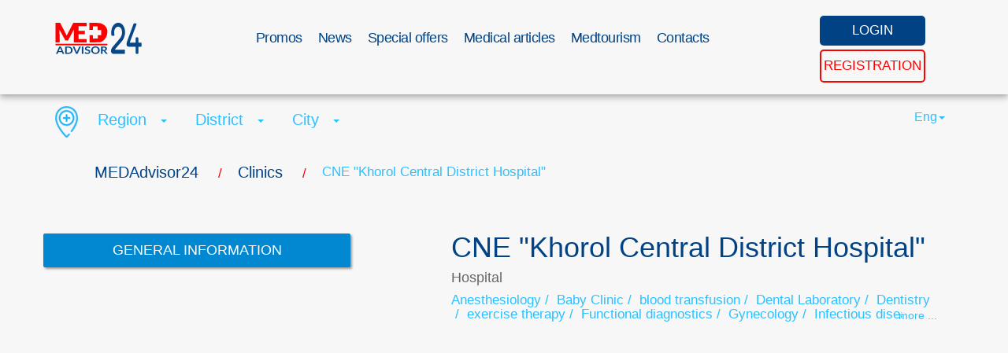

--- FILE ---
content_type: text/html; charset=UTF-8
request_url: https://medadvisor24.com/en/clinic/khorolska-tsentralna-rayonna-likarnya
body_size: 22864
content:
<!DOCTYPE html>
<html lang="en">

	<head>
    <meta charset="utf-8">
    <meta name="viewport" content="width=device-width, initial-scale=1.0">
    <title>    CNE &quot;Khorol Central District Hospital&quot;
 MEDAdvisor24</title>
    <meta name="description" content="MEDAdvisor24 is a rapid search of medical establishments, pharmacies. Rapid record of patient and maintaining of history">
    <meta name="keywords" content="">

        <meta property="og:type" content="article"/>
    <meta property="og:title" content="CNE &quot;Khorol Central District Hospital&quot; | MEDAdvisor24"/>
    <meta property="og:url" content="https://medadvisor24.com/en/clinic/khorolska-tsentralna-rayonna-likarnya"/>
            <meta property="og:image" content="https://medadvisor24.com/la-assets/img/24med_en.jpg"/>
        <meta property="og:image:width" content="2076"/>
        <meta property="og:image:height" content="760"/>
        
    
            <link rel="canonical" href="https://medadvisor24.com/en/clinic/khorolska-tsentralna-rayonna-likarnya" />
    
    

    <link rel="shortcut icon" href="https://medadvisor24.com/la-assets/favicon.ico" type="image/x-icon">
  	<!-- Bootstrap core CSS -->
    <link href="https://medadvisor24.com/la-assets/css/bootstrap.css" rel="stylesheet">
    <link rel="stylesheet" href="https://medadvisor24.com/la-assets/css/main.css">
    <link rel="stylesheet" href="https://medadvisor24.com/la-assets/css/custom-new.css">
    <link rel="stylesheet" href="https://medadvisor24.com/la-assets/css/kab-orders.css">
    <!--<link href="https://medadvisor24.com/la-assets/css/font-awesome.min.css" rel="stylesheet" type="text/css" />
    <link rel="stylesheet" href="https://medadvisor24.com/la-assets/css/custom-new.css?v=1.0">-->
    <!-- Custom styles for this template -->
   <!--<link rel="stylesheet" href="https://medadvisor24.com/la-assets/css/slick/slick.css">
    <link rel="stylesheet" href="https://medadvisor24.com/la-assets/css/slick/slick-theme.css">

    <link rel="stylesheet" href="https://medadvisor24.com/la-assets/css/kab-main.css">-->

        <script>
      var base_url = 'https://medadvisor24.com/en';
      var cur_locale = 'en';
    </script>
    <!-- HTML5 Shim and Respond.js IE8 support of HTML5 elements and media queries -->
    <!-- WARNING: Respond.js doesn't work if you view the page via file:// -->
    <!--[if lt IE 9]>
    <script src="https://oss.maxcdn.com/html5shiv/3.7.2/html5shiv.min.js"></script>
    <script src="https://oss.maxcdn.com/respond/1.4.2/respond.min.js"></script>
    <![endif]-->
            <script>

        setTimeout(function(){
            loadStyle("https://medadvisor24.com/la-assets/plugins/jquery-magnific-popup/magnific-popup.css");
        }, 800);

        setTimeout(function(){
            loadStyle("https://medadvisor24.com/la-assets/plugins/bootstrap-datetimepicker-master/css/bootstrap-datetimepicker.min.css");
            loadStyle("https://medadvisor24.com/la-assets/css/kab-main.css");
        }, 2000);
    </script>
    
    </head>

<body data-spy="scroll" data-offset="0" data-target="#navigation">

<!-- Start navigation -->
<header class="header-main">
	<div class="navbar navbar-inverse navbar-fixed-top" role="navigation">
		<div class="container for-menu">
			<div class="navbar-header">
				<button type="button" class="navbar-toggle collapsed" data-toggle="collapse" data-target=".navbar-collapse">
					<span class="icon-bar"></span>
					<span class="icon-bar"></span>
					<span class="icon-bar"></span>
				</button>
				<a href="https://medadvisor24.com/en" class="navbar-brand">
											<img alt="logo" width="110" height="42" style="width: 100%;max-width:110px; 			margin-top: -7px;" src="https://medadvisor24.com/la-assets/img/24med_en.svg"/>
									</a>

							</div>
			<div>
  		</div>

			<div class="collapse navbar-collapse">
                  				<ul class="nav navbar-nav">
  					              <li><a href="https://medadvisor24.com/en/promos">Promos</a></li>
                          <li><a href="https://medadvisor24.com/en/news">News</a></li>
                          <li><a href="https://medadvisor24.com/en/specials">Special offers</a></li>
                          <li><a href="https://medadvisor24.com/en/doctor-news">Medical articles</a></li>
                          <li><a href="https://medadvisor24.com/en/med-tourism">Medtourism</a></li>
                          <li><a href="https://medadvisor24.com/en/contacts">Contacts</a></li>
              				</ul>
        			</div>
			<div class="btn-group user-menu">
                            <a href="#myModal-enter" data-toggle="modal" class="user-enter"><span class="hidden-xs">LOGIN</span> <span class="hidden-sm hidden-md hidden-lg"><i class="fa fa-user" aria-hidden="true"></i></span></a>

          <a href="https://medadvisor24.com/en/register" class="user-reg"><span class="hidden-xs">REGISTRATION</span><span class="hidden-sm hidden-md hidden-lg"><i class="fa fa-sign-in" aria-hidden="true"></i></span></a>
          		</div>
		</div>
	</div>
</header>
<!-- End of navigation -->
  <div id="myModal-enter" class="modal fade in" aria-hidden="false" style="display: none;">
    <div class="modal-dialog">
      <div class="container modal-content">
        <div class="modal-header">
          <button type="button" class="close" data-dismiss="modal" aria-hidden="true"><i class="fa fa-times" aria-hidden="true"></i></button>
        </div>
        <div class="modal-body row">
          <div class="col-md-12">
            <h3>Login</h3>
            <form id="login_form" method="post" action="https://medadvisor24.com/en/login" onsubmit="ajaxLoginSubmit(); return false;">
              <input type="hidden" name="_token" value="jYkEo9Q6MdJr0xiPIqNSq7pxTQNwlWRoD2DtVomA">
              <input type="hidden" name="is_ajax" value="1" />
              <div class="form-group">
                <label for="inputlogin">Login</label>
                <input type="text" class="form-control" name="email" id="inputlogin" placeholder="">
              </div>
              <div class="form-group">
                <label for="inputpass">Password</label>
                <input type="password" class="form-control" name="password" id="inputpass" placeholder="">
              </div>
              <p><a href="https://medadvisor24.com/en/password/reset">Remind password</a></p>
              <button type="submit" class="btn btn-primary">SEND</button>
              <p>You have not registered yet - <a href="https://medadvisor24.com/en/register">quick registration</a></p>
            </form>
          </div>
        </div>
      </div>
    </div>
  </div>
<div class="">
	    <section class="container-fluid main-search all-news">
        <div class="container change_breadcrumbs">
            <div class="wts_crumbs_style">
        <ul itemscope itemtype="http://schema.org/BreadcrumbList" class="breadcrumbs"><li itemprop="itemListElement" itemscope itemtype="http://schema.org/ListItem" class="" ><a itemprop="item" href="https://medadvisor24.com/en"><span itemprop="name">MEDAdvisor24</span></a><meta itemprop="position" content="1" /> <span class="divider">/</span></li><li itemprop="itemListElement" itemscope itemtype="http://schema.org/ListItem" class="" ><a itemprop="item" href="https://medadvisor24.com/en/clinics"><span itemprop="name">Clinics</span></a><meta itemprop="position" content="2" /> <span class="divider">/</span></li><li itemprop="itemListElement" itemscope itemtype="http://schema.org/ListItem" class=" active"><span itemprop="name">CNE "Khorol Central District Hospital"</span><meta itemprop="position" content="3" /></li></ul>
    </div>
            <div class="row ">
   <div class="col-md-8 text-left">
      <img width="29" height="40" src="https://medadvisor24.com/la-assets/img/place-med.png" alt="" class="">
      <span class="dropdown">
         <a href="#" data-toggle="dropdown" id="region-label" class="dropdown-toggle">
                  <span> Region </span>
         <b class="caret"></b>
         </a>
         <ul class="dropdown-menu" data-type="region">
            <li data-id="0"><a  href="#">Region</a></li>
                                          <li  data-id="22"><a  href="#">Cherkaska</a></li>
                              <li  data-id="24"><a  href="#">Chernihivska</a></li>
                              <li  data-id="23"><a  href="#">Chernivetska</a></li>
                              <li  data-id="3"><a  href="#">Dnipropetrovska</a></li>
                              <li  data-id="4"><a  href="#">Donetska</a></li>
                              <li  data-id="8"><a  href="#">Ivano-Frankivska</a></li>
                              <li  data-id="19"><a  href="#">Kharkivska</a></li>
                              <li  data-id="20"><a  href="#">Khersonska</a></li>
                              <li  data-id="21"><a  href="#">Khmelnytska</a></li>
                              <li  data-id="10"><a  href="#">Kirovohradska</a></li>
                              <li  data-id="9"><a  href="#">Kyivska</a></li>
                              <li  data-id="11"><a  href="#">Luhanska</a></li>
                              <li  data-id="12"><a  href="#">Lvivska</a></li>
                              <li  data-id="13"><a  href="#">Mykolaivska</a></li>
                              <li  data-id="14"><a  href="#">Odeska</a></li>
                              <li  data-id="15"><a  href="#">Poltavska</a></li>
                              <li  data-id="16"><a  href="#">Rivnenska</a></li>
                              <li  data-id="17"><a  href="#">Sumska</a></li>
                              <li  data-id="18"><a  href="#">Ternopilska</a></li>
                              <li  data-id="1"><a  href="#">Vinnytska</a></li>
                              <li  data-id="2"><a  href="#">Volynska</a></li>
                              <li  data-id="6"><a  href="#">Zakarpatska</a></li>
                              <li  data-id="7"><a  href="#">Zaporizka</a></li>
                              <li  data-id="5"><a  href="#">Zhytomyrskа</a></li>
                                   </ul>
      </span>
      <span class="dropdown">
         <a href="#" data-toggle="dropdown" id="district-label" class="dropdown-toggle">
                  <span> District </span>
         <b class="caret"></b>
         </a>
         <ul class="dropdown-menu" data-type="district">
            <li data-id="0"><a href="#">District</a></li>
                                          <li  data-id="261" data-region="14"  ><a  href="#">Ananivskyi</a></li>
                              <li  data-id="89" data-region="5"  ><a  href="#">Andrushivskyi</a></li>
                              <li  data-id="46" data-region="3"  ><a  href="#">Apostolivskyi</a></li>
                              <li  data-id="243" data-region="13"  ><a  href="#">Arbuzynskyi</a></li>
                              <li  data-id="262" data-region="14"  ><a  href="#">Artsyzkyi</a></li>
                              <li  data-id="457" data-region="24"  ><a  href="#">Bakhmatskyi</a></li>
                              <li  data-id="71" data-region="4"  ><a  href="#">Bakhmutskyi</a></li>
                              <li  data-id="362" data-region="19"  ><a  href="#">Balakliiskyi</a></li>
                              <li  data-id="263" data-region="14"  ><a  href="#">Baltskyi</a></li>
                              <li  data-id="90" data-region="5"  ><a  href="#">Baranivskyi</a></li>
                              <li  data-id="1" data-region="1"  ><a  href="#">Barskyi</a></li>
                              <li  data-id="363" data-region="19"  ><a  href="#">Barvinkivskyi</a></li>
                              <li  data-id="162" data-region="9"  ><a  href="#">Baryshivskyi</a></li>
                              <li  data-id="244" data-region="13"  ><a  href="#">Bashtanskyi</a></li>
                              <li  data-id="125" data-region="7"  ><a  href="#">Berdianskyi</a></li>
                              <li  data-id="91" data-region="5"  ><a  href="#">Berdychivskyi</a></li>
                              <li  data-id="112" data-region="6"  ><a  href="#">Berehivskyi</a></li>
                              <li  data-id="163" data-region="9"  ><a  href="#">Berezan</a></li>
                              <li  data-id="245" data-region="13"  ><a  href="#">Berezanskyi</a></li>
                              <li  data-id="344" data-region="18"  ><a  href="#">Berezhanskyi</a></li>
                              <li  data-id="264" data-region="14"  ><a  href="#">Berezivskyi</a></li>
                              <li  data-id="246" data-region="13"  ><a  href="#">Bereznehuvatskyi</a></li>
                              <li  data-id="312" data-region="16"  ><a  href="#">Bereznivskyi</a></li>
                              <li  data-id="2" data-region="1"  ><a  href="#">Bershadskyi</a></li>
                              <li  data-id="389" data-region="20"  ><a  href="#">Beryslavskyi</a></li>
                              <li  data-id="265" data-region="14"  ><a  href="#">Bilhorod-Dnistrovskyi</a></li>
                              <li  data-id="266" data-region="14"  ><a  href="#">Biliaivskyi</a></li>
                              <li  data-id="126" data-region="7"  ><a  href="#">Bilmatskyi</a></li>
                              <li  data-id="408" data-region="21"  ><a  href="#">Bilohirskyi</a></li>
                              <li  data-id="208" data-region="11"  ><a  href="#">Bilokurakynskyi</a></li>
                              <li  data-id="328" data-region="17"  ><a  href="#">Bilopilskyi</a></li>
                              <li  data-id="164" data-region="9"  ><a  href="#">Bilotserkivskyi</a></li>
                              <li  data-id="207" data-region="11"  ><a  href="#">Bilovodskyi</a></li>
                              <li  data-id="390" data-region="20"  ><a  href="#">Bilozerskyi</a></li>
                              <li  data-id="188" data-region="10"  ><a  href="#">Blahovishchenskyi</a></li>
                              <li  data-id="364" data-region="19"  ><a  href="#">Blyzniukivskyi</a></li>
                              <li  data-id="458" data-region="24"  ><a  href="#">Bobrovytskyi</a></li>
                              <li  data-id="189" data-region="10"  ><a  href="#">Bobrynetskyi</a></li>
                              <li  data-id="365" data-region="19"  ><a  href="#">Bohodukhivskyi</a></li>
                              <li  data-id="145" data-region="8"  ><a  href="#">Bohorodchanskyi</a></li>
                              <li  data-id="165" data-region="9"  ><a  href="#">Bohuslavskyi</a></li>
                              <li  data-id="146" data-region="8"  ><a  href="#">Bolekhivskyi</a></li>
                              <li  data-id="267" data-region="14"  ><a  href="#">Bolhradskyi</a></li>
                              <li  data-id="366" data-region="19"  ><a  href="#">Borivskyi</a></li>
                              <li  data-id="167" data-region="9"  ><a  href="#">Borodianskyi</a></li>
                              <li  data-id="345" data-region="18"  ><a  href="#">Borshchivskyi</a></li>
                              <li  data-id="495" data-region="12"  ><a  href="#">Boryslavskyi</a></li>
                              <li  data-id="166" data-region="9"  ><a  href="#">Boryspilskyi</a></li>
                              <li  data-id="459" data-region="24"  ><a  href="#">Borznianskyi</a></li>
                              <li  data-id="247" data-region="13"  ><a  href="#">Bratskyi</a></li>
                              <li  data-id="221" data-region="12"  ><a  href="#">Brodivskyi</a></li>
                              <li  data-id="168" data-region="9"  ><a  href="#">Brovarskyi</a></li>
                              <li  data-id="92" data-region="5"  ><a  href="#">Brusylivskyi</a></li>
                              <li  data-id="346" data-region="18"  ><a  href="#">Buchatskyi</a></li>
                              <li  data-id="329" data-region="17"  ><a  href="#">Burynskyi</a></li>
                              <li  data-id="222" data-region="12"  ><a  href="#">Buskyi</a></li>
                              <li  data-id="407" data-region="20"  ><a  href="#">Chaplynskyi</a></li>
                              <li  data-id="25" data-region="1"  ><a  href="#">Chechelnytskyi</a></li>
                              <li  data-id="424" data-region="21"  ><a  href="#">Chemerovetskyi</a></li>
                              <li  data-id="442" data-region="22"  ><a  href="#">Cherkaskyi</a></li>
                              <li  data-id="110" data-region="5"  ><a  href="#">Cherniakhivskyi</a></li>
                              <li  data-id="143" data-region="7"  ><a  href="#">Chernihivskyi</a></li>
                              <li  data-id="485" data-region="24"  ><a  href="#">Chernihivskyi</a></li>
                              <li  data-id="24" data-region="1"  ><a  href="#">Chernivetskyi</a></li>
                              <li  data-id="478" data-region="23"  ><a  href="#">Chernivetskyi</a></li>
                              <li  data-id="241" data-region="12"  ><a  href="#">Chervonohradskyi</a></li>
                              <li  data-id="507" data-region="12"  ><a  href="#">Chop</a></li>
                              <li  data-id="444" data-region="22"  ><a  href="#">Chornobaivskyi</a></li>
                              <li  data-id="284" data-region="14"  ><a  href="#">Chornomorskyi</a></li>
                              <li  data-id="309" data-region="15"  ><a  href="#">Chornukhynskyi</a></li>
                              <li  data-id="360" data-region="18"  ><a  href="#">Chortkivskyi</a></li>
                              <li  data-id="111" data-region="5"  ><a  href="#">Chudnivskyi</a></li>
                              <li  data-id="387" data-region="19"  ><a  href="#">Chuhuivskyi</a></li>
                              <li  data-id="310" data-region="15"  ><a  href="#">Chutivskyi</a></li>
                              <li  data-id="443" data-region="22"  ><a  href="#">Chyhyrynskyi</a></li>
                              <li  data-id="315" data-region="16"  ><a  href="#">Demydivskyi</a></li>
                              <li  data-id="411" data-region="21"  ><a  href="#">Derazhnianskyi</a></li>
                              <li  data-id="371" data-region="19"  ><a  href="#">Derhachivskyi</a></li>
                              <li  data-id="49" data-region="3"  ><a  href="#">Dniprovskyi</a></li>
                              <li  data-id="74" data-region="4"  ><a  href="#">Dobropilskyi</a></li>
                              <li  data-id="193" data-region="10"  ><a  href="#">Dobrovelychkivskyi</a></li>
                              <li  data-id="150" data-region="8"  ><a  href="#">Dolynskyi</a></li>
                              <li  data-id="486" data-region="10"  ><a  href="#">Dolynskyi</a></li>
                              <li  data-id="252" data-region="13"  ><a  href="#">Domanivskyi</a></li>
                              <li  data-id="428" data-region="22"  ><a  href="#">Drabivskyi</a></li>
                              <li  data-id="224" data-region="12"  ><a  href="#">Drohobytskyi</a></li>
                              <li  data-id="75" data-region="4"  ><a  href="#">Druzhkivskyi</a></li>
                              <li  data-id="316" data-region="16"  ><a  href="#">Dubenskyi</a></li>
                              <li  data-id="317" data-region="16"  ><a  href="#">Dubrovytskyi</a></li>
                              <li  data-id="412" data-region="21"  ><a  href="#">Dunaievetskyi</a></li>
                              <li  data-id="370" data-region="19"  ><a  href="#">Dvorichanskyi</a></li>
                              <li  data-id="291" data-region="15"  ><a  href="#">Dykanskyi</a></li>
                              <li  data-id="508" data-region="7"  ><a  href="#">Enerhodar</a></li>
                              <li  data-id="186" data-region="9"  ><a  href="#">Fastivskyi</a></li>
                              <li  data-id="287" data-region="15"  ><a  href="#">Hadiatskyi</a></li>
                              <li  data-id="4" data-region="1"  ><a  href="#">Haisynskyi</a></li>
                              <li  data-id="191" data-region="10"  ><a  href="#">Haivoronskyi</a></li>
                              <li  data-id="148" data-region="8"  ><a  href="#">Halytskyi</a></li>
                              <li  data-id="395" data-region="20"  ><a  href="#">Henicheskyi</a></li>
                              <li  data-id="447" data-region="23"  ><a  href="#">Hertsaivskyi</a></li>
                              <li  data-id="288" data-region="15"  ><a  href="#">Hlobynskyi</a></li>
                              <li  data-id="331" data-region="17"  ><a  href="#">Hlukhivskyi</a></li>
                              <li  data-id="448" data-region="23"  ><a  href="#">Hlybotskyi</a></li>
                              <li  data-id="396" data-region="20"  ><a  href="#">Holoprystanskyi</a></li>
                              <li  data-id="192" data-region="10"  ><a  href="#">Holovanivskyi</a></li>
                              <li  data-id="289" data-region="15"  ><a  href="#">Horishnoplavnivskyi</a></li>
                              <li  data-id="397" data-region="20"  ><a  href="#">Hornostaivskyi</a></li>
                              <li  data-id="149" data-region="8"  ><a  href="#">Horodenkivskyi</a></li>
                              <li  data-id="461" data-region="24"  ><a  href="#">Horodnianskyi</a></li>
                              <li  data-id="223" data-region="12"  ><a  href="#">Horodotskyi</a></li>
                              <li  data-id="487" data-region="21"  ><a  href="#">Horodotskyi</a></li>
                              <li  data-id="427" data-region="22"  ><a  href="#">Horodyshchenskyi</a></li>
                              <li  data-id="29" data-region="2"  ><a  href="#">Horokhivskyi</a></li>
                              <li  data-id="314" data-region="16"  ><a  href="#">Hoshchanskyi</a></li>
                              <li  data-id="290" data-region="15"  ><a  href="#">Hrebinkivskyi</a></li>
                              <li  data-id="131" data-region="7"  ><a  href="#">Huliaipilskyi</a></li>
                              <li  data-id="348" data-region="18"  ><a  href="#">Husiatynskyi</a></li>
                              <li  data-id="462" data-region="24"  ><a  href="#">Ichnianskyi</a></li>
                              <li  data-id="6" data-region="1"  ><a  href="#">Illinetskyi</a></li>
                              <li  data-id="173" data-region="9"  ><a  href="#">Irpinskyi</a></li>
                              <li  data-id="116" data-region="6"  ><a  href="#">Irshavskyi</a></li>
                              <li  data-id="491" data-region="20"  ><a  href="#">Ivanivskyi</a></li>
                              <li  data-id="270" data-region="14"  ><a  href="#">Ivanivskyi</a></li>
                              <li  data-id="172" data-region="9"  ><a  href="#">Ivankivskyi</a></li>
                              <li  data-id="151" data-region="8"  ><a  href="#">Ivano-Frankivskyi</a></li>
                              <li  data-id="30" data-region="2"  ><a  href="#">Ivanychivskyi</a></li>
                              <li  data-id="413" data-region="21"  ><a  href="#">Iziaslavskyi</a></li>
                              <li  data-id="374" data-region="19"  ><a  href="#">Iziumskyi</a></li>
                              <li  data-id="271" data-region="14"  ><a  href="#">Izmailskyi</a></li>
                              <li  data-id="174" data-region="9"  ><a  href="#">Kaharlytskyi</a></li>
                              <li  data-id="399" data-region="20"  ><a  href="#">Kakhovskyi</a></li>
                              <li  data-id="398" data-region="20"  ><a  href="#">Kalanchatskyi</a></li>
                              <li  data-id="152" data-region="8"  ><a  href="#">Kaluskyi</a></li>
                              <li  data-id="7" data-region="1"  ><a  href="#">Kalynivskyi</a></li>
                              <li  data-id="414" data-region="21"  ><a  href="#">Kamianets-Podilskyi</a></li>
                              <li  data-id="228" data-region="12"  ><a  href="#">Kamianka-Buzkyi</a></li>
                              <li  data-id="133" data-region="7"  ><a  href="#">Kamiansko-Dniprovskyi</a></li>
                              <li  data-id="50" data-region="3"  ><a  href="#">Kamianskyi</a></li>
                              <li  data-id="481" data-region="22"  ><a  href="#">Kamianskyi</a></li>
                              <li  data-id="31" data-region="2"  ><a  href="#">Kamin-Kashyrskyi</a></li>
                              <li  data-id="432" data-region="22"  ><a  href="#">Kanivskyi</a></li>
                              <li  data-id="293" data-region="15"  ><a  href="#">Karlivskyi</a></li>
                              <li  data-id="433" data-region="22"  ><a  href="#">Katerynopilskyi</a></li>
                              <li  data-id="254" data-region="13"  ><a  href="#">Kazankivskyi</a></li>
                              <li  data-id="375" data-region="19"  ><a  href="#">Kehychivskyi</a></li>
                              <li  data-id="450" data-region="23"  ><a  href="#">Kelmenetskyi</a></li>
                              <li  data-id="386" data-region="19"  ><a  href="#">Kharkivskyi</a></li>
                              <li  data-id="406" data-region="20"  ><a  href="#">Khersonskyi</a></li>
                              <li  data-id="423" data-region="21"  ><a  href="#">Khmelnytskyi</a></li>
                              <li  data-id="23" data-region="1"  ><a  href="#">Khmilnytskyi</a></li>
                              <li  data-id="308" data-region="15"  ><a  href="#">Khorolskyi</a></li>
                              <li  data-id="109" data-region="5"  ><a  href="#">Khoroshivskyi</a></li>
                              <li  data-id="456" data-region="23"  ><a  href="#">Khotynskyi</a></li>
                              <li  data-id="441" data-region="22"  ><a  href="#">Khrystynivskyi</a></li>
                              <li  data-id="124" data-region="6"  ><a  href="#">Khustskyi</a></li>
                              <li  data-id="272" data-region="14"  ><a  href="#">Kiliiskyi</a></li>
                              <li  data-id="195" data-region="10"  ><a  href="#">Kirovohradskyi</a></li>
                              <li  data-id="451" data-region="23"  ><a  href="#">Kitsmanskyi</a></li>
                              <li  data-id="32" data-region="2"  ><a  href="#">Kivertsivskyi</a></li>
                              <li  data-id="294" data-region="15"  ><a  href="#">Kobeliatskyi</a></li>
                              <li  data-id="273" data-region="14"  ><a  href="#">Kodymskyi</a></li>
                              <li  data-id="376" data-region="19"  ><a  href="#">Kolomatskyi</a></li>
                              <li  data-id="153" data-region="8"  ><a  href="#">Kolomyiskyi</a></li>
                              <li  data-id="196" data-region="10"  ><a  href="#">Kompaniivskyi</a></li>
                              <li  data-id="332" data-region="17"  ><a  href="#">Konotopskyi</a></li>
                              <li  data-id="320" data-region="16"  ><a  href="#">Koretskyi</a></li>
                              <li  data-id="465" data-region="24"  ><a  href="#">Koriukivskyi</a></li>
                              <li  data-id="464" data-region="24"  ><a  href="#">Koropskyi</a></li>
                              <li  data-id="95" data-region="5"  ><a  href="#">Korostenskyi</a></li>
                              <li  data-id="96" data-region="5"  ><a  href="#">Korostyshivskyi</a></li>
                              <li  data-id="434" data-region="22"  ><a  href="#">Korsun-Shevchenkivskyi</a></li>
                              <li  data-id="154" data-region="8"  ><a  href="#">Kosivskyi</a></li>
                              <li  data-id="76" data-region="4"  ><a  href="#">Kostiantynivskyi</a></li>
                              <li  data-id="321" data-region="16"  ><a  href="#">Kostopilskyi</a></li>
                              <li  data-id="296" data-region="15"  ><a  href="#">Kotelevskyi</a></li>
                              <li  data-id="33" data-region="2"  ><a  href="#">Kovelskyi</a></li>
                              <li  data-id="463" data-region="24"  ><a  href="#">Kozeletskyi</a></li>
                              <li  data-id="295" data-region="15"  ><a  href="#">Kozelshchynskyi</a></li>
                              <li  data-id="8" data-region="1"  ><a  href="#">Koziatynskyi</a></li>
                              <li  data-id="352" data-region="18"  ><a  href="#">Kozivskyi</a></li>
                              <li  data-id="77" data-region="4"  ><a  href="#">Kramatorskyi</a></li>
                              <li  data-id="377" data-region="19"  ><a  href="#">Krasnohradskyi</a></li>
                              <li  data-id="378" data-region="19"  ><a  href="#">Krasnokutskyi</a></li>
                              <li  data-id="333" data-region="17"  ><a  href="#">Krasnopilskyi</a></li>
                              <li  data-id="415" data-region="21"  ><a  href="#">Krasylivskyi</a></li>
                              <li  data-id="297" data-region="15"  ><a  href="#">Kremenchutskyi</a></li>
                              <li  data-id="353" data-region="18"  ><a  href="#">Kremenetskyi</a></li>
                              <li  data-id="209" data-region="11"  ><a  href="#">Kreminskyi</a></li>
                              <li  data-id="334" data-region="17"  ><a  href="#">Krolevetskyi</a></li>
                              <li  data-id="52" data-region="3"  ><a  href="#">Krynychanskyi</a></li>
                              <li  data-id="255" data-region="13"  ><a  href="#">Kryvoozerskyi</a></li>
                              <li  data-id="51" data-region="3"  ><a  href="#">Kryvorizkyi</a></li>
                              <li  data-id="9" data-region="1"  ><a  href="#">Kryzhopilskyi</a></li>
                              <li  data-id="466" data-region="24"  ><a  href="#">Kulykivskyi</a></li>
                              <li  data-id="379" data-region="19"  ><a  href="#">Kupianskyi</a></li>
                              <li  data-id="175" data-region="9"  ><a  href="#">Kyievo-Sviatoshynskyi</a></li>
                              <li  data-id="493" data-region="9"  ><a  href="#">Kyiv</a></li>
                              <li  data-id="501" data-region="1"  ><a  href="#">Ladyzhyn</a></li>
                              <li  data-id="354" data-region="18"  ><a  href="#">Lanovetskyi</a></li>
                              <li  data-id="335" data-region="17"  ><a  href="#">Lebedynskyi</a></li>
                              <li  data-id="416" data-region="21"  ><a  href="#">Letychivskyi</a></li>
                              <li  data-id="11" data-region="1"  ><a  href="#">Litynskyi</a></li>
                              <li  data-id="98" data-region="5"  ><a  href="#">Liubarskyi</a></li>
                              <li  data-id="274" data-region="14"  ><a  href="#">Liubashivskyi</a></li>
                              <li  data-id="36" data-region="2"  ><a  href="#">Liubeshivskyi</a></li>
                              <li  data-id="37" data-region="2"  ><a  href="#">Liubomlskyi</a></li>
                              <li  data-id="381" data-region="19"  ><a  href="#">Liubotynskyi</a></li>
                              <li  data-id="34" data-region="2"  ><a  href="#">Lokachynskyi</a></li>
                              <li  data-id="298" data-region="15"  ><a  href="#">Lokhvytskyi</a></li>
                              <li  data-id="380" data-region="19"  ><a  href="#">Lozivskyi</a></li>
                              <li  data-id="299" data-region="15"  ><a  href="#">Lubenskyi</a></li>
                              <li  data-id="97" data-region="5"  ><a  href="#">Luhynskyi</a></li>
                              <li  data-id="35" data-region="2"  ><a  href="#">Lutskyi</a></li>
                              <li  data-id="229" data-region="12"  ><a  href="#">Lvivskyi</a></li>
                              <li  data-id="483" data-region="14"  ><a  href="#">Lymanskyi</a></li>
                              <li  data-id="78" data-region="4"  ><a  href="#">Lymanskyi</a></li>
                              <li  data-id="10" data-region="1"  ><a  href="#">Lypovetskyi</a></li>
                              <li  data-id="336" data-region="17"  ><a  href="#">Lypovodolynskyi</a></li>
                              <li  data-id="435" data-region="22"  ><a  href="#">Lysianskyi</a></li>
                              <li  data-id="210" data-region="11"  ><a  href="#">Lysychanskyi</a></li>
                              <li  data-id="53" data-region="3"  ><a  href="#">Mahdalynivskyi</a></li>
                              <li  data-id="176" data-region="9"  ><a  href="#">Makarivskyi</a></li>
                              <li  data-id="197" data-region="10"  ><a  href="#">Malovyskivskyi</a></li>
                              <li  data-id="99" data-region="5"  ><a  href="#">Malynskyi</a></li>
                              <li  data-id="38" data-region="2"  ><a  href="#">Manevytskyi</a></li>
                              <li  data-id="79" data-region="4"  ><a  href="#">Manhushskyi</a></li>
                              <li  data-id="436" data-region="22"  ><a  href="#">Mankivskyi</a></li>
                              <li  data-id="54" data-region="3"  ><a  href="#">Marhanetskyi</a></li>
                              <li  data-id="80" data-region="4"  ><a  href="#">Marinskyi</a></li>
                              <li  data-id="82" data-region="4"  ><a  href="#">Mariupolskyi</a></li>
                              <li  data-id="211" data-region="11"  ><a  href="#">Markivskyi</a></li>
                              <li  data-id="300" data-region="15"  ><a  href="#">Mashivskyi</a></li>
                              <li  data-id="134" data-region="7"  ><a  href="#">Melitopolskyi</a></li>
                              <li  data-id="467" data-region="24"  ><a  href="#">Menskyi</a></li>
                              <li  data-id="55" data-region="3"  ><a  href="#">Mezhivskyi</a></li>
                              <li  data-id="212" data-region="11"  ><a  href="#">Milovskyi</a></li>
                              <li  data-id="117" data-region="6"  ><a  href="#">Mizhhirskyi</a></li>
                              <li  data-id="322" data-region="16"  ><a  href="#">Mlynivskyi</a></li>
                              <li  data-id="12" data-region="1"  ><a  href="#">Mohyliv-Podilskyi</a></li>
                              <li  data-id="437" data-region="22"  ><a  href="#">Monastyryshchenskyi</a></li>
                              <li  data-id="355" data-region="18"  ><a  href="#">Monastyryskyi</a></li>
                              <li  data-id="497" data-region="12"  ><a  href="#">Morshyn</a></li>
                              <li  data-id="231" data-region="12"  ><a  href="#">Mostyskyi</a></li>
                              <li  data-id="118" data-region="6"  ><a  href="#">Mukachivskyi</a></li>
                              <li  data-id="13" data-region="1"  ><a  href="#">Murovanokurylovetskyi</a></li>
                              <li  data-id="135" data-region="7"  ><a  href="#">Mykhailivskyi</a></li>
                              <li  data-id="490" data-region="14"  ><a  href="#">Mykolaivskyi</a></li>
                              <li  data-id="230" data-region="12"  ><a  href="#">Mykolaivskyi</a></li>
                              <li  data-id="489" data-region="13"  ><a  href="#">Mykolaivskyi</a></li>
                              <li  data-id="301" data-region="15"  ><a  href="#">Myrhorodskyi</a></li>
                              <li  data-id="514" data-region="4"  ><a  href="#">Myrnohrad</a></li>
                              <li  data-id="177" data-region="9"  ><a  href="#">Myronivskyi</a></li>
                              <li  data-id="155" data-region="8"  ><a  href="#">Nadvirnianskyi</a></li>
                              <li  data-id="100" data-region="5"  ><a  href="#">Narodytskyi</a></li>
                              <li  data-id="337" data-region="17"  ><a  href="#">Nedryhailivskyi</a></li>
                              <li  data-id="14" data-region="1"  ><a  href="#">Nemyrivskyi</a></li>
                              <li  data-id="499" data-region="21"  ><a  href="#">Netishyn</a></li>
                              <li  data-id="83" data-region="4"  ><a  href="#">Nikolskyi</a></li>
                              <li  data-id="56" data-region="3"  ><a  href="#">Nikopolskyi</a></li>
                              <li  data-id="468" data-region="24"  ><a  href="#">Nizhynskyi</a></li>
                              <li  data-id="470" data-region="24"  ><a  href="#">Nosivskyi</a></li>
                              <li  data-id="469" data-region="24"  ><a  href="#">Novhorod-Siverskyi</a></li>
                              <li  data-id="198" data-region="10"  ><a  href="#">Novhorodkivskyi</a></li>
                              <li  data-id="213" data-region="11"  ><a  href="#">Novoaidarskyi</a></li>
                              <li  data-id="199" data-region="10"  ><a  href="#">Novoarkhanhelskyi</a></li>
                              <li  data-id="256" data-region="13"  ><a  href="#">Novobuzkyi</a></li>
                              <li  data-id="101" data-region="5"  ><a  href="#">Novohrad-Volynskyi</a></li>
                              <li  data-id="513" data-region="4"  ><a  href="#">Novohrodivka</a></li>
                              <li  data-id="402" data-region="20"  ><a  href="#">Novokakhovskyi</a></li>
                              <li  data-id="57" data-region="3"  ><a  href="#">Novomoskovskyi</a></li>
                              <li  data-id="136" data-region="7"  ><a  href="#">Novomykolaivskyi</a></li>
                              <li  data-id="200" data-region="10"  ><a  href="#">Novomyrhorodskyi</a></li>
                              <li  data-id="257" data-region="13"  ><a  href="#">Novoodeskyi</a></li>
                              <li  data-id="214" data-region="11"  ><a  href="#">Novopskovskyi</a></li>
                              <li  data-id="302" data-region="15"  ><a  href="#">Novosanzharskyi</a></li>
                              <li  data-id="452" data-region="23"  ><a  href="#">Novoselytskyi</a></li>
                              <li  data-id="403" data-region="20"  ><a  href="#">Novotroitskyi</a></li>
                              <li  data-id="201" data-region="10"  ><a  href="#">Novoukrainskyi</a></li>
                              <li  data-id="417" data-region="21"  ><a  href="#">Novoushytskyi</a></li>
                              <li  data-id="382" data-region="19"  ><a  href="#">Novovodolazkyi</a></li>
                              <li  data-id="39" data-region="2"  ><a  href="#">Novovolynskyi</a></li>
                              <li  data-id="401" data-region="20"  ><a  href="#">Novovorontsovskyi</a></li>
                              <li  data-id="506" data-region="12"  ><a  href="#">Novyi Rozdil</a></li>
                              <li  data-id="400" data-region="20"  ><a  href="#">Nyzhnosirohozkyi</a></li>
                              <li  data-id="178" data-region="9"  ><a  href="#">Obukhivskyi</a></li>
                              <li  data-id="258" data-region="13"  ><a  href="#">Ochakivskyi</a></li>
                              <li  data-id="498" data-region="14"  ><a  href="#">Odesa</a></li>
                              <li  data-id="338" data-region="17"  ><a  href="#">Okhtyrskyi</a></li>
                              <li  data-id="276" data-region="14"  ><a  href="#">Oknianskyi</a></li>
                              <li  data-id="202" data-region="10"  ><a  href="#">Oleksandriiskyi</a></li>
                              <li  data-id="484" data-region="10"  ><a  href="#">Oleksandrivskyi</a></li>
                              <li  data-id="84" data-region="4"  ><a  href="#">Oleksandrivskyi</a></li>
                              <li  data-id="404" data-region="20"  ><a  href="#">Oleshkivskyi</a></li>
                              <li  data-id="103" data-region="5"  ><a  href="#">Olevskyi</a></li>
                              <li  data-id="203" data-region="10"  ><a  href="#">Onufriivskyi</a></li>
                              <li  data-id="15" data-region="1"  ><a  href="#">Orativskyi</a></li>
                              <li  data-id="137" data-region="7"  ><a  href="#">Orikhivskyi</a></li>
                              <li  data-id="303" data-region="15"  ><a  href="#">Orzhytskyi</a></li>
                              <li  data-id="323" data-region="16"  ><a  href="#">Ostrozkyi</a></li>
                              <li  data-id="275" data-region="14"  ><a  href="#">Ovidiopolskyi</a></li>
                              <li  data-id="102" data-region="5"  ><a  href="#">Ovrutskyi</a></li>
                              <li  data-id="58" data-region="3"  ><a  href="#">Pavlohradskyi</a></li>
                              <li  data-id="384" data-region="19"  ><a  href="#">Pechenizkyi</a></li>
                              <li  data-id="119" data-region="6"  ><a  href="#">Perechynskyi</a></li>
                              <li  data-id="179" data-region="9"  ><a  href="#">Pereiaslav-Khmelnytskyi</a></li>
                              <li  data-id="232" data-region="12"  ><a  href="#">Peremyshlianskyi</a></li>
                              <li  data-id="512" data-region="3"  ><a  href="#">Pershotravensk</a></li>
                              <li  data-id="259" data-region="13"  ><a  href="#">Pervomaiskyi</a></li>
                              <li  data-id="383" data-region="19"  ><a  href="#">Pervomaiskyi</a></li>
                              <li  data-id="204" data-region="10"  ><a  href="#">Petrivskyi</a></li>
                              <li  data-id="60" data-region="3"  ><a  href="#">Petropavlivskyi</a></li>
                              <li  data-id="59" data-region="3"  ><a  href="#">Petrykivskyi</a></li>
                              <li  data-id="62" data-region="3"  ><a  href="#">Piatykhatskyi</a></li>
                              <li  data-id="357" data-region="18"  ><a  href="#">Pidhaietskyi</a></li>
                              <li  data-id="356" data-region="18"  ><a  href="#">Pidvolochyskyi</a></li>
                              <li  data-id="16" data-region="1"  ><a  href="#">Pishchanskyi</a></li>
                              <li  data-id="277" data-region="14"  ><a  href="#">Podilskyi</a></li>
                              <li  data-id="17" data-region="1"  ><a  href="#">Pohrebyshchenskyi</a></li>
                              <li  data-id="494" data-region="3"  ><a  href="#">Pokrov</a></li>
                              <li  data-id="482" data-region="4"  ><a  href="#">Pokrovskyi</a></li>
                              <li  data-id="61" data-region="3"  ><a  href="#">Pokrovskyi</a></li>
                              <li  data-id="180" data-region="9"  ><a  href="#">Poliskyi</a></li>
                              <li  data-id="138" data-region="7"  ><a  href="#">Polohivskyi</a></li>
                              <li  data-id="418" data-region="21"  ><a  href="#">Polonskyi</a></li>
                              <li  data-id="305" data-region="15"  ><a  href="#">Poltavskyi</a></li>
                              <li  data-id="215" data-region="11"  ><a  href="#">Popasnianskyi</a></li>
                              <li  data-id="104" data-region="5"  ><a  href="#">Popilnianskyi</a></li>
                              <li  data-id="139" data-region="7"  ><a  href="#">Pryazovskyi</a></li>
                              <li  data-id="471" data-region="24"  ><a  href="#">Prylutskyi</a></li>
                              <li  data-id="140" data-region="7"  ><a  href="#">Prymorskyi</a></li>
                              <li  data-id="105" data-region="5"  ><a  href="#">Pulynskyi</a></li>
                              <li  data-id="233" data-region="12"  ><a  href="#">Pustomytivskyi</a></li>
                              <li  data-id="453" data-region="23"  ><a  href="#">Putylskyi</a></li>
                              <li  data-id="339" data-region="17"  ><a  href="#">Putyvlskyi</a></li>
                              <li  data-id="304" data-region="15"  ><a  href="#">Pyriatynskyi</a></li>
                              <li  data-id="234" data-region="12"  ><a  href="#">Radekhivskyi</a></li>
                              <li  data-id="106" data-region="5"  ><a  href="#">Radomyshlskyi</a></li>
                              <li  data-id="324" data-region="16"  ><a  href="#">Radyvylivskyi</a></li>
                              <li  data-id="120" data-region="6"  ><a  href="#">Rakhivskyi</a></li>
                              <li  data-id="40" data-region="2"  ><a  href="#">Ratnivskyi</a></li>
                              <li  data-id="278" data-region="14"  ><a  href="#">Reniiskyi</a></li>
                              <li  data-id="306" data-region="15"  ><a  href="#">Reshetylivskyi</a></li>
                              <li  data-id="472" data-region="24"  ><a  href="#">Ripkynskyi</a></li>
                              <li  data-id="325" data-region="16"  ><a  href="#">Rivnenskyi</a></li>
                              <li  data-id="156" data-region="8"  ><a  href="#">Rohatynskyi</a></li>
                              <li  data-id="181" data-region="9"  ><a  href="#">Rokytnianskyi</a></li>
                              <li  data-id="326" data-region="16"  ><a  href="#">Rokytnivskyi</a></li>
                              <li  data-id="107" data-region="5"  ><a  href="#">Romanivskyi</a></li>
                              <li  data-id="340" data-region="17"  ><a  href="#">Romenskyi</a></li>
                              <li  data-id="279" data-region="14"  ><a  href="#">Rozdilnianskyi</a></li>
                              <li  data-id="157" data-region="8"  ><a  href="#">Rozhniativskyi</a></li>
                              <li  data-id="41" data-region="2"  ><a  href="#">Rozhyshchenskyi</a></li>
                              <li  data-id="141" data-region="7"  ><a  href="#">Rozivskyi</a></li>
                              <li  data-id="108" data-region="5"  ><a  href="#">Ruzhynskyi</a></li>
                              <li  data-id="510" data-region="9"  ><a  href="#">Rzhyshchiv</a></li>
                              <li  data-id="385" data-region="19"  ><a  href="#">Sakhnovshchynskyi</a></li>
                              <li  data-id="235" data-region="12"  ><a  href="#">Sambirskyi</a></li>
                              <li  data-id="281" data-region="14"  ><a  href="#">Saratskyi</a></li>
                              <li  data-id="327" data-region="16"  ><a  href="#">Sarnenskyi</a></li>
                              <li  data-id="280" data-region="14"  ><a  href="#">Savranskyi</a></li>
                              <li  data-id="85" data-region="4"  ><a  href="#">Selydovskyi</a></li>
                              <li  data-id="492" data-region="24"  ><a  href="#">Semenivskyi</a></li>
                              <li  data-id="307" data-region="15"  ><a  href="#">Semenivskyi</a></li>
                              <li  data-id="341" data-region="17"  ><a  href="#">Seredyno-Budskyi</a></li>
                              <li  data-id="26" data-region="1"  ><a  href="#">Sharhorodskyi</a></li>
                              <li  data-id="44" data-region="2"  ><a  href="#">Shatskyi</a></li>
                              <li  data-id="425" data-region="21"  ><a  href="#">Shepetivskyi</a></li>
                              <li  data-id="388" data-region="19"  ><a  href="#">Shevchenkivskyi</a></li>
                              <li  data-id="343" data-region="17"  ><a  href="#">Shostkynskyi</a></li>
                              <li  data-id="445" data-region="22"  ><a  href="#">Shpolianskyi</a></li>
                              <li  data-id="361" data-region="18"  ><a  href="#">Shumskyi</a></li>
                              <li  data-id="285" data-region="14"  ><a  href="#">Shyriaivskyi</a></li>
                              <li  data-id="69" data-region="3"  ><a  href="#">Shyrokivskyi</a></li>
                              <li  data-id="311" data-region="15"  ><a  href="#">Shyshatskyi</a></li>
                              <li  data-id="217" data-region="11"  ><a  href="#">Sievierodonetskyi</a></li>
                              <li  data-id="405" data-region="20"  ><a  href="#">Skadovskyi</a></li>
                              <li  data-id="236" data-region="12"  ><a  href="#">Skolivskyi</a></li>
                              <li  data-id="182" data-region="9"  ><a  href="#">Skvyrskyi</a></li>
                              <li  data-id="419" data-region="21"  ><a  href="#">Slavutskyi</a></li>
                              <li  data-id="509" data-region="9"  ><a  href="#">Slavutych</a></li>
                              <li  data-id="86" data-region="4"  ><a  href="#">Slovianskyi</a></li>
                              <li  data-id="438" data-region="22"  ><a  href="#">Smilianskyi</a></li>
                              <li  data-id="158" data-region="8"  ><a  href="#">Sniatynskyi</a></li>
                              <li  data-id="260" data-region="13"  ><a  href="#">Snihurivskyi</a></li>
                              <li  data-id="473" data-region="24"  ><a  href="#">Snovskyi</a></li>
                              <li  data-id="65" data-region="3"  ><a  href="#">Sofiivskyi</a></li>
                              <li  data-id="237" data-region="12"  ><a  href="#">Sokalskyi</a></li>
                              <li  data-id="454" data-region="23"  ><a  href="#">Sokyrianskyi</a></li>
                              <li  data-id="64" data-region="3"  ><a  href="#">Solonianskyi</a></li>
                              <li  data-id="474" data-region="24"  ><a  href="#">Sosnytskyi</a></li>
                              <li  data-id="475" data-region="24"  ><a  href="#">Sribnianskyi</a></li>
                              <li  data-id="218" data-region="11"  ><a  href="#">Stanychno-Luhanskyi</a></li>
                              <li  data-id="219" data-region="11"  ><a  href="#">Starobilskyi</a></li>
                              <li  data-id="420" data-region="21"  ><a  href="#">Starokostiantynivskyi</a></li>
                              <li  data-id="238" data-region="12"  ><a  href="#">Starosambirskyi</a></li>
                              <li  data-id="421" data-region="21"  ><a  href="#">Starosyniavskyi</a></li>
                              <li  data-id="42" data-region="2"  ><a  href="#">Starovyzhivskyi</a></li>
                              <li  data-id="183" data-region="9"  ><a  href="#">Stavyshchenskyi</a></li>
                              <li  data-id="455" data-region="23"  ><a  href="#">Storozhynetskyi</a></li>
                              <li  data-id="239" data-region="12"  ><a  href="#">Stryiskyi</a></li>
                              <li  data-id="342" data-region="17"  ><a  href="#">Sumskyi</a></li>
                              <li  data-id="121" data-region="6"  ><a  href="#">Svaliavskyi</a></li>
                              <li  data-id="216" data-region="11"  ><a  href="#">Svativskyi</a></li>
                              <li  data-id="205" data-region="10"  ><a  href="#">Svitlovodskyi</a></li>
                              <li  data-id="63" data-region="3"  ><a  href="#">Synelnykivskyi</a></li>
                              <li  data-id="476" data-region="24"  ><a  href="#">Talalaivskyi</a></li>
                              <li  data-id="439" data-region="22"  ><a  href="#">Talnivskyi</a></li>
                              <li  data-id="184" data-region="9"  ><a  href="#">Tarashchanskyi</a></li>
                              <li  data-id="282" data-region="14"  ><a  href="#">Tarutynskyi</a></li>
                              <li  data-id="283" data-region="14"  ><a  href="#">Tatarbunarskyi</a></li>
                              <li  data-id="422" data-region="21"  ><a  href="#">Teofipolskyi</a></li>
                              <li  data-id="503" data-region="14"  ><a  href="#">Teplodar</a></li>
                              <li  data-id="18" data-region="1"  ><a  href="#">Teplytskyi</a></li>
                              <li  data-id="358" data-region="18"  ><a  href="#">Terebovlianskyi</a></li>
                              <li  data-id="66" data-region="3"  ><a  href="#">Ternivskyi</a></li>
                              <li  data-id="359" data-region="18"  ><a  href="#">Ternopilskyi</a></li>
                              <li  data-id="185" data-region="9"  ><a  href="#">Tetiivskyi</a></li>
                              <li  data-id="122" data-region="6"  ><a  href="#">Tiachivskyi</a></li>
                              <li  data-id="160" data-region="8"  ><a  href="#">Tlumatskyi</a></li>
                              <li  data-id="142" data-region="7"  ><a  href="#">Tokmatskyi</a></li>
                              <li  data-id="67" data-region="3"  ><a  href="#">Tomakivskyi</a></li>
                              <li  data-id="20" data-region="1"  ><a  href="#">Tomashpilskyi</a></li>
                              <li  data-id="87" data-region="4"  ><a  href="#">Toretskyi</a></li>
                              <li  data-id="220" data-region="11"  ><a  href="#">Troitskyi</a></li>
                              <li  data-id="477" data-region="17"  ><a  href="#">Trostianetskyi</a></li>
                              <li  data-id="21" data-region="1"  ><a  href="#">Trostianetskyi</a></li>
                              <li  data-id="496" data-region="12"  ><a  href="#">Truskavets</a></li>
                              <li  data-id="68" data-region="3"  ><a  href="#">Tsarychanskyi</a></li>
                              <li  data-id="22" data-region="1"  ><a  href="#">Tulchynskyi</a></li>
                              <li  data-id="43" data-region="2"  ><a  href="#">Turiiskyi</a></li>
                              <li  data-id="240" data-region="12"  ><a  href="#">Turkivskyi</a></li>
                              <li  data-id="159" data-region="8"  ><a  href="#">Tysmenytskyi</a></li>
                              <li  data-id="19" data-region="1"  ><a  href="#">Tyvrivskyi</a></li>
                              <li  data-id="440" data-region="22"  ><a  href="#">Umanskyi</a></li>
                              <li  data-id="206" data-region="10"  ><a  href="#">Ustynivskyi</a></li>
                              <li  data-id="123" data-region="6"  ><a  href="#">Uzhhorodskyi</a></li>
                              <li  data-id="367" data-region="19"  ><a  href="#">Valkivskyi</a></li>
                              <li  data-id="502" data-region="16"  ><a  href="#">Varash</a></li>
                              <li  data-id="460" data-region="24"  ><a  href="#">Varvynskyi</a></li>
                              <li  data-id="127" data-region="7"  ><a  href="#">Vasylivskyi</a></li>
                              <li  data-id="47" data-region="3"  ><a  href="#">Vasylkivskyi</a></li>
                              <li  data-id="480" data-region="9"  ><a  href="#">Vasylkivskyi</a></li>
                              <li  data-id="286" data-region="15"  ><a  href="#">Velykobahachanskyi</a></li>
                              <li  data-id="113" data-region="6"  ><a  href="#">Velykobereznianskyi</a></li>
                              <li  data-id="128" data-region="7"  ><a  href="#">Velykobilozerskyi</a></li>
                              <li  data-id="368" data-region="19"  ><a  href="#">Velykoburlutskyi</a></li>
                              <li  data-id="391" data-region="20"  ><a  href="#">Velykolepetyskyi</a></li>
                              <li  data-id="268" data-region="14"  ><a  href="#">Velykomykhailivskyi</a></li>
                              <li  data-id="72" data-region="4"  ><a  href="#">Velykonovosilkivskyi</a></li>
                              <li  data-id="392" data-region="20"  ><a  href="#">Velykooleksandrivskyi</a></li>
                              <li  data-id="330" data-region="17"  ><a  href="#">Velykopysarivskyi</a></li>
                              <li  data-id="48" data-region="3"  ><a  href="#">Verkhnodniprovskyi</a></li>
                              <li  data-id="393" data-region="20"  ><a  href="#">Verkhnorohachytskyi</a></li>
                              <li  data-id="147" data-region="8"  ><a  href="#">Verkhovynskyi</a></li>
                              <li  data-id="129" data-region="7"  ><a  href="#">Veselivskyi</a></li>
                              <li  data-id="248" data-region="13"  ><a  href="#">Veselynivskyi</a></li>
                              <li  data-id="347" data-region="18"  ><a  href="#">Vilkhivchyk</a></li>
                              <li  data-id="130" data-region="7"  ><a  href="#">Vilnianskyi</a></li>
                              <li  data-id="511" data-region="3"  ><a  href="#">Vilnohirsk</a></li>
                              <li  data-id="190" data-region="10"  ><a  href="#">Vilshanskyi</a></li>
                              <li  data-id="409" data-region="21"  ><a  href="#">Vinkovetskyi</a></li>
                              <li  data-id="3" data-region="1"  ><a  href="#">Vinnytskyi</a></li>
                              <li  data-id="249" data-region="13"  ><a  href="#">Vitovskyi</a></li>
                              <li  data-id="73" data-region="4"  ><a  href="#">Volnovaskyi</a></li>
                              <li  data-id="410" data-region="21"  ><a  href="#">Volochyskyi</a></li>
                              <li  data-id="170" data-region="9"  ><a  href="#">Volodarskyi</a></li>
                              <li  data-id="28" data-region="2"  ><a  href="#">Volodymyr-Volynskyi</a></li>
                              <li  data-id="313" data-region="16"  ><a  href="#">Volodymyretskyi</a></li>
                              <li  data-id="115" data-region="6"  ><a  href="#">Volovetskyi</a></li>
                              <li  data-id="369" data-region="19"  ><a  href="#">Vovchanskyi</a></li>
                              <li  data-id="250" data-region="13"  ><a  href="#">Voznesenskyi</a></li>
                              <li  data-id="251" data-region="13"  ><a  href="#">Vradiivskyi</a></li>
                              <li  data-id="114" data-region="6"  ><a  href="#">Vynohradivskyi</a></li>
                              <li  data-id="169" data-region="9"  ><a  href="#">Vyshhorodskyi</a></li>
                              <li  data-id="394" data-region="20"  ><a  href="#">Vysokopilskyi</a></li>
                              <li  data-id="446" data-region="23"  ><a  href="#">Vyzhnytskyi</a></li>
                              <li  data-id="187" data-region="9"  ><a  href="#">Yahotynskyi</a></li>
                              <li  data-id="144" data-region="7"  ><a  href="#">Yakymivskyi</a></li>
                              <li  data-id="479" data-region="17"  ><a  href="#">Yampilskyi</a></li>
                              <li  data-id="27" data-region="1"  ><a  href="#">Yampilskyi</a></li>
                              <li  data-id="161" data-region="8"  ><a  href="#">Yaremchanskyi</a></li>
                              <li  data-id="426" data-region="21"  ><a  href="#">Yarmolynetskyi</a></li>
                              <li  data-id="88" data-region="4"  ><a  href="#">Yasynuvatskyi</a></li>
                              <li  data-id="242" data-region="12"  ><a  href="#">Yavorivskyi</a></li>
                              <li  data-id="253" data-region="13"  ><a  href="#">Yelanetskyi</a></li>
                              <li  data-id="93" data-region="5"  ><a  href="#">Yemilchynskyi</a></li>
                              <li  data-id="70" data-region="3"  ><a  href="#">Yurivskyi</a></li>
                              <li  data-id="504" data-region="14"  ><a  href="#">Yuzhne</a></li>
                              <li  data-id="505" data-region="13"  ><a  href="#">Yuzhnoukrainsk</a></li>
                              <li  data-id="372" data-region="19"  ><a  href="#">Zachepylivskyi</a></li>
                              <li  data-id="269" data-region="14"  ><a  href="#">Zakharivskyi</a></li>
                              <li  data-id="349" data-region="18"  ><a  href="#">Zalishchytskyi</a></li>
                              <li  data-id="132" data-region="7"  ><a  href="#">Zaporizkyi</a></li>
                              <li  data-id="318" data-region="16"  ><a  href="#">Zarichnenskyi</a></li>
                              <li  data-id="449" data-region="23"  ><a  href="#">Zastavnivskyi</a></li>
                              <li  data-id="350" data-region="18"  ><a  href="#">Zbarazkyi</a></li>
                              <li  data-id="351" data-region="18"  ><a  href="#">Zborivskyi</a></li>
                              <li  data-id="319" data-region="16"  ><a  href="#">Zdolbunivskyi</a></li>
                              <li  data-id="171" data-region="9"  ><a  href="#">Zghurivskyi</a></li>
                              <li  data-id="429" data-region="22"  ><a  href="#">Zhashkivskyi</a></li>
                              <li  data-id="5" data-region="1"  ><a  href="#">Zhmerynskyi</a></li>
                              <li  data-id="226" data-region="12"  ><a  href="#">Zhovkivskyi</a></li>
                              <li  data-id="45" data-region="3"  ><a  href="#">Zhovtovodskyi</a></li>
                              <li  data-id="225" data-region="12"  ><a  href="#">Zhydachivskyi</a></li>
                              <li  data-id="94" data-region="5"  ><a  href="#">Zhytomyrskyi</a></li>
                              <li  data-id="292" data-region="15"  ><a  href="#">Zinkivskyi</a></li>
                              <li  data-id="373" data-region="19"  ><a  href="#">Zmiivskyi</a></li>
                              <li  data-id="194" data-region="10"  ><a  href="#">Znamianskyi</a></li>
                              <li  data-id="227" data-region="12"  ><a  href="#">Zolochivskyi</a></li>
                              <li  data-id="488" data-region="19"  ><a  href="#">Zolochivskyi</a></li>
                              <li  data-id="431" data-region="22"  ><a  href="#">Zolotoniskyi</a></li>
                              <li  data-id="430" data-region="22"  ><a  href="#">Zvenyhorodskyi</a></li>
                                   </ul>
      </span>
      <span class="dropdown">
         <a href="#" data-toggle="dropdown" id="city-label" class="dropdown-togglee">
                  <span> City </span>
         <b class="caret"></b>
         </a>
         <ul class="dropdown-menu" data-type="city">
            <li data-id="0"><a href="#">City</a></li>
                     </ul>
      </span>
       <!--if(!$city_district_id) style="display:none;" endif-->
      <span class="dropdown city_district_wrapper" >
         <a href="#" data-toggle="dropdown" id="city-district-label" class="dropdown-togglee">
                  <span> District </span>
         <b class="caret"></b>
         </a>
         <ul class="dropdown-menu" data-type="city_district">
            <li data-id="0"><a href="#">District</a></li>
                                          <li  data-id="41" data-city="2777"  ><a href="#">Amur-Nizhnedniprovsky</a></li>
                              <li  data-id="103" data-city="27499"  ><a href="#">Artemivsky</a></li>
                              <li  data-id="37" data-city="16288"  ><a href="#">Avtozavodsky</a></li>
                              <li  data-id="20" data-city="5210"  ><a href="#">Bogunsky</a></li>
                              <li  data-id="47" data-city="2777"  ><a href="#">Chechelevskyi</a></li>
                              <li  data-id="98" data-city="27497"  ><a href="#">Chervonohvardiyskyi</a></li>
                              <li  data-id="4" data-city="8870"  ><a href="#">Darnytskyi</a></li>
                              <li  data-id="22" data-city="27486"  ><a href="#">Desnianskyi</a></li>
                              <li  data-id="3" data-city="8870"  ><a href="#">Desnianskyi</a></li>
                              <li  data-id="56" data-city="2813"  ><a href="#">Dniprovskyi</a></li>
                              <li  data-id="10" data-city="8870"  ><a href="#">Dniprovskyi</a></li>
                              <li  data-id="75" data-city="23269"  ><a href="#">Dniprovskyi</a></li>
                              <li  data-id="68" data-city="7459"  ><a href="#">Dniprovskyi</a></li>
                              <li  data-id="49" data-city="2857"  ><a href="#">Dovhyntsivskyi</a></li>
                              <li  data-id="33" data-city="10426"  ><a href="#">Fortechnyi</a></li>
                              <li  data-id="80" data-city="12370"  ><a href="#">Frankivskyi</a></li>
                              <li  data-id="82" data-city="12370"  ><a href="#">Halytskyi</a></li>
                              <li  data-id="94" data-city="27497"  ><a href="#">Hirnytskyi</a></li>
                              <li  data-id="7" data-city="8870"  ><a href="#">Holosiivskyi</a></li>
                              <li  data-id="42" data-city="2777"  ><a href="#">Industrialnyi</a></li>
                              <li  data-id="17" data-city="22523"  ><a href="#">Industrialnyi</a></li>
                              <li  data-id="50" data-city="2857"  ><a href="#">Inguletskyi</a></li>
                              <li  data-id="60" data-city="14092"  ><a href="#">Ingulskyi</a></li>
                              <li  data-id="91" data-city="27496"  ><a href="#">Kalininskyi</a></li>
                              <li  data-id="84" data-city="27495"  ><a href="#">Kalininskyi</a></li>
                              <li  data-id="99" data-city="27498"  ><a href="#">Kalmiuskyi</a></li>
                              <li  data-id="105" data-city="27499"  ><a href="#">Kamenobridskyi</a></li>
                              <li  data-id="15" data-city="22523"  ><a href="#">Kholodnohirskyi</a></li>
                              <li  data-id="72" data-city="7459"  ><a href="#">Khortytskyi</a></li>
                              <li  data-id="86" data-city="27495"  ><a href="#">Kirovskyi</a></li>
                              <li  data-id="95" data-city="27497"  ><a href="#">Kirovskyi</a></li>
                              <li  data-id="70" data-city="7459"  ><a href="#">Komunarskyi</a></li>
                              <li  data-id="76" data-city="23269"  ><a href="#">Korabelnyi</a></li>
                              <li  data-id="61" data-city="14092"  ><a href="#">Korabelnyi</a></li>
                              <li  data-id="21" data-city="5210"  ><a href="#">Korolevskyi</a></li>
                              <li  data-id="39" data-city="19702"  ><a href="#">Kovpakivskyi</a></li>
                              <li  data-id="38" data-city="16288"  ><a href="#">Kryukivskyi</a></li>
                              <li  data-id="87" data-city="27495"  ><a href="#">Kuybyshevskyi</a></li>
                              <li  data-id="85" data-city="27495"  ><a href="#">Kyivskyi</a></li>
                              <li  data-id="13" data-city="22523"  ><a href="#">Kyivskyi</a></li>
                              <li  data-id="63" data-city="15523"  ><a href="#">Kyivskyi</a></li>
                              <li  data-id="34" data-city="16922"  ><a href="#">Kyivskyi</a></li>
                              <li  data-id="88" data-city="27495"  ><a href="#">Leninskyi</a></li>
                              <li  data-id="106" data-city="27499"  ><a href="#">Leninskyi</a></li>
                              <li  data-id="30" data-city="143"  ><a href="#">Leninskyi</a></li>
                              <li  data-id="100" data-city="27498"  ><a href="#">Livoberezhnyi</a></li>
                              <li  data-id="78" data-city="12370"  ><a href="#">Lychakivskyi</a></li>
                              <li  data-id="66" data-city="15523"  ><a href="#">Malinovskyi</a></li>
                              <li  data-id="51" data-city="2857"  ><a href="#">Metalurhiynyi</a></li>
                              <li  data-id="16" data-city="22523"  ><a href="#">Moskovskyi</a></li>
                              <li  data-id="92" data-city="27496"  ><a href="#">Mykytivskyi</a></li>
                              <li  data-id="18" data-city="22523"  ><a href="#">Nemyshlyanskyi</a></li>
                              <li  data-id="12" data-city="22523"  ><a href="#">Novobavarskyi</a></li>
                              <li  data-id="43" data-city="2777"  ><a href="#">Novokodatskyi</a></li>
                              <li  data-id="23" data-city="27486"  ><a href="#">Novozavodskyi</a></li>
                              <li  data-id="2" data-city="8870"  ><a href="#">Obolonskyi</a></li>
                              <li  data-id="71" data-city="7459"  ><a href="#">Oleksandrivskyi</a></li>
                              <li  data-id="19" data-city="22523"  ><a href="#">Osnovyanskyi</a></li>
                              <li  data-id="5" data-city="8870"  ><a href="#">Pecherskyi</a></li>
                              <li  data-id="24" data-city="26001"  ><a href="#">Pershotravnevyi</a></li>
                              <li  data-id="89" data-city="27495"  ><a href="#">Petrovskyi</a></li>
                              <li  data-id="58" data-city="2813"  ><a href="#">Pivdennyi</a></li>
                              <li  data-id="32" data-city="10426"  ><a href="#">Podilskyi</a></li>
                              <li  data-id="1" data-city="8870"  ><a href="#">Podilskyi</a></li>
                              <li  data-id="35" data-city="16922"  ><a href="#">Podilskyi</a></li>
                              <li  data-id="52" data-city="2857"  ><a href="#">Pokrovskyi</a></li>
                              <li  data-id="90" data-city="27495"  ><a href="#">Proletarskyi</a></li>
                              <li  data-id="27" data-city="25457"  ><a href="#">Prydniprovskyi</a></li>
                              <li  data-id="101" data-city="27498"  ><a href="#">Prymorskyi</a></li>
                              <li  data-id="64" data-city="15523"  ><a href="#">Prymorskyi</a></li>
                              <li  data-id="25" data-city="26001"  ><a href="#">Sadhirskyi</a></li>
                              <li  data-id="53" data-city="2857"  ><a href="#">Saksahanskyi</a></li>
                              <li  data-id="44" data-city="2777"  ><a href="#">Samarskyi</a></li>
                              <li  data-id="6" data-city="8870"  ><a href="#">Shevchenkivskyi</a></li>
                              <li  data-id="73" data-city="7459"  ><a href="#">Shevchenkivskyi</a></li>
                              <li  data-id="26" data-city="26001"  ><a href="#">Shevchenkivskyi</a></li>
                              <li  data-id="11" data-city="22523"  ><a href="#">Shevchenkivskyi</a></li>
                              <li  data-id="77" data-city="12370"  ><a href="#">Shevchenkivskyi</a></li>
                              <li  data-id="48" data-city="2777"  ><a href="#">Shevchenkivskyi</a></li>
                              <li  data-id="36" data-city="16922"  ><a href="#">Shevchenkivskyi</a></li>
                              <li  data-id="14" data-city="22523"  ><a href="#">Slobidskyi</a></li>
                              <li  data-id="45" data-city="2777"  ><a href="#">Sobornyi</a></li>
                              <li  data-id="8" data-city="8870"  ><a href="#">Solomianskyi</a></li>
                              <li  data-id="28" data-city="25457"  ><a href="#">Sosnivskyi</a></li>
                              <li  data-id="96" data-city="27497"  ><a href="#">Sovyetskyi</a></li>
                              <li  data-id="31" data-city="143"  ><a href="#">Staromiskyi</a></li>
                              <li  data-id="74" data-city="23269"  ><a href="#">Suvorovskyi</a></li>
                              <li  data-id="65" data-city="15523"  ><a href="#">Suvorovskyi</a></li>
                              <li  data-id="9" data-city="8870"  ><a href="#">Sviatoshynskyi</a></li>
                              <li  data-id="79" data-city="12370"  ><a href="#">Sykhivskyi</a></li>
                              <li  data-id="54" data-city="2857"  ><a href="#">Ternivskyi</a></li>
                              <li  data-id="55" data-city="2857"  ><a href="#">Tsentralno-Miskyi</a></li>
                              <li  data-id="93" data-city="27496"  ><a href="#">Tsentralno-Miskyi</a></li>
                              <li  data-id="97" data-city="27497"  ><a href="#">Tsentralno-Miskyi</a></li>
                              <li  data-id="102" data-city="27498"  ><a href="#">Tsentralnyi</a></li>
                              <li  data-id="62" data-city="14092"  ><a href="#">Tsentralnyi</a></li>
                              <li  data-id="46" data-city="2777"  ><a href="#">Tsentralnyi</a></li>
                              <li  data-id="83" data-city="27495"  ><a href="#">Voroshilovsky</a></li>
                              <li  data-id="67" data-city="7459"  ><a href="#">Voznesenivskyi</a></li>
                              <li  data-id="81" data-city="12370"  ><a href="#">Zaliznychnyi</a></li>
                              <li  data-id="29" data-city="143"  ><a href="#">Zamostyanskyi</a></li>
                              <li  data-id="40" data-city="19702"  ><a href="#">Zarichnyi</a></li>
                              <li  data-id="69" data-city="7459"  ><a href="#">Zavodskyi</a></li>
                              <li  data-id="57" data-city="2813"  ><a href="#">Zavodskyi</a></li>
                              <li  data-id="59" data-city="14092"  ><a href="#">Zavodskyi</a></li>
                              <li  data-id="104" data-city="27499"  ><a href="#">Zhovtnevyi</a></li>
                                   </ul>
      </span>
   </div>
   <div class="col-md-4 text-right">
      
      <span class="dropdown lang">
        <a href="#" class="dropdown-toggle lang-active" data-toggle="dropdown">
            Eng<b class="caret"></b>
        </a>
        <ul class="dropdown-menu">
                                                <li>
                        <a href="https://medadvisor24.com/en/setlocale/ru">Rus</a>
                    </li>
                                                                <li>
                        <a href="https://medadvisor24.com/en/setlocale/ua">Ukr</a>
                    </li>
                                                                </ul>
      </span>

         </div>
</div>
        </div>
    </section>


    <section class="kab-orders profille-clinic">
        <div class="container-fluid">
            <div class="container">
                <div class="row">
                    <div class="col-md-4 left-sidebar-menu clinic" style="border-top: 0px !important;">
                        <div class="mobile-buttons">
                            <div class="mobile-left-menu"><i class="fa fa-ellipsis-v"></i></div>
                                                            <div class="mobile-left-galka"><i class="fa fa-check " aria-hidden="true"></i></div>
                                                    </div>
                        <div class="clinic-menu-buttons" style="padding-top: 0;">
                                                        <ul class="nav ">
                                <li class="active"><a class="btn btn-primary btn-lg " role="button" data-toggle="tab"
                                                      href="#tab_reference">GENERAL INFORMATION</a></li>
                                                                                                                                                                                                                                                                                            </ul>
                        </div>
                    </div>
                    <div class="col-md-1 hidden-xs"></div>
                    <div class="col-md-7 kab-main-col">
                        <div class="container-fluid">

                            <div class="row">
                                <div class="col-xs-12" style="padding-bottom: 10px;">
                                    <h1>CNE &quot;Khorol Central District Hospital&quot;</h1>
                                     <h4 class="med_type">Hospital</h4>
                                                                            <ul class="breadcrumb kab-main-breadcrumb details_page min_vers">
                                                                                            <li><a href="https://medadvisor24.com/en/clinics?special%5B1%5D=26">Anesthesiology</a>
                                                </li>
                                                                                            <li><a href="https://medadvisor24.com/en/clinics?special%5B1%5D=61">Baby Clinic</a>
                                                </li>
                                                                                            <li><a href="https://medadvisor24.com/en/clinics?special%5B1%5D=146">blood transfusion</a>
                                                </li>
                                                                                            <li><a href="https://medadvisor24.com/en/clinics?special%5B1%5D=78">Dental Laboratory</a>
                                                </li>
                                                                                            <li><a href="https://medadvisor24.com/en/clinics?special%5B1%5D=1">Dentistry</a>
                                                </li>
                                                                                            <li><a href="https://medadvisor24.com/en/clinics?special%5B1%5D=202">exercise therapy</a>
                                                </li>
                                                                                            <li><a href="https://medadvisor24.com/en/clinics?special%5B1%5D=205">Functional diagnostics</a>
                                                </li>
                                                                                            <li><a href="https://medadvisor24.com/en/clinics?special%5B1%5D=51">Gynecology</a>
                                                </li>
                                                                                            <li><a href="https://medadvisor24.com/en/clinics?special%5B1%5D=87">Infectious diseases</a>
                                                </li>
                                                                                            <li><a href="https://medadvisor24.com/en/clinics?special%5B1%5D=81">Intensive care</a>
                                                </li>
                                                                                            <li><a href="https://medadvisor24.com/en/clinics?special%5B1%5D=101">Laboratory</a>
                                                </li>
                                                                                            <li><a href="https://medadvisor24.com/en/clinics?special%5B1%5D=124">Neurology</a>
                                                </li>
                                                                                            <li><a href="https://medadvisor24.com/en/clinics?special%5B1%5D=23">Obstetrics</a>
                                                </li>
                                                                                            <li><a href="https://medadvisor24.com/en/clinics?special%5B1%5D=7">Roentgenology</a>
                                                </li>
                                                                                            <li><a href="https://medadvisor24.com/en/clinics?special%5B1%5D=207">Surgery</a>
                                                </li>
                                                                                            <li><a href="https://medadvisor24.com/en/clinics?special%5B1%5D=140">The pathologoanatomic Department</a>
                                                </li>
                                                                                            <li><a href="https://medadvisor24.com/en/clinics?special%5B1%5D=191">Therapy</a>
                                                </li>
                                                                                            <li><a href="https://medadvisor24.com/en/clinics?special%5B1%5D=195">Traumatology</a>
                                                </li>
                                                                                        <a href="javascript:void(0);"
                                               class="full_description__link_js">more ...</a>
                                        </ul>
                                    
                                </div>
                            </div>
                                                        <div class="tab-content">
                                <!-- photo -->
                                <div id="tab_photo" class="tab-pane fade">
                                    <div class="row">
                                                                                    <div class="row">
                                                <div class="col-md-12"><h2>No data</h2>
                                                </div>
                                            </div>
                                                                            </div>
                                </div>
                                <!--med-turizm -->
                                <div id="tab_med-turizm" class="tab-pane fade">
                                    <div class="row">
                                        <div class="col-xs-12 ">
                                            <div class="row med-turizm-head">
                                                <div class="col-xs-12 col-md-7">
                                                                                                    </div>
                                                                                            </div>
                                                                                                                                                                                </div>
                                    </div>
                                </div>
                                <!--  tab_insurance-->
                                <div id="tab_insurance" class="tab-pane fade">
                                    <div class="row insurance">
                                                                                                                                                                </div>
                                </div>
                                <!-- promo -->
                                <div id="tab_promo" class="tab-pane fade">

                                                                            <section class="container-fluid papers-slider news-list">
                                            <div class="container">
                                                                                            </div>
                                        </section>
                                                                    </div>
                                <!-- doctors -->
                                <div id="tab_doctors" class="tab-pane fade">
                                                                                                                
                                </div>
                                <!-- tab_special-promo -->
                                <div id="tab_special-promo" class="tab-pane fade">
                                                                                                                
                                </div>

                                <!-- tab_special-promo -->
                                <div id="tab_news" class="tab-pane fade">
                                                                                                                
                                </div>
                                <!--  reference  -->
                                <div id="tab_reference" class="tab-pane fade in active">
                                    <div class="row">
                                        <div class="col-xs-12">
                                                                                                                                            <iframe
                                                        width="100%"
                                                        height="320"
                                                        frameborder="0"
                                                        scrolling="no"
                                                        marginheight="0"
                                                        marginwidth="0"
                                                        src="https://maps.google.com/maps?width=100%25&height=600&hl=uk&q=49.779648,33.271193&t=&z=14&ie=UTF8&iwloc=B&output=embed">
                                                </iframe>
                                                                                    </div>
                                    </div>
                                    <div class="row clinic-info-js" style="visibility:hidden;">
                                        <div class=" col-md-12 col-lg-4">
                                            <div class="clinic-img">
                                                                                                    <img class="img-responsive lazy"
                                                         data-original="https://medadvisor24.com/files/default/default"

                                                         alt="CNE &quot;Khorol Central District Hospital&quot;" style="object-fit: contain;">
                                                                                            </div>
                                                                                                                                        <div class="clinic-tags detail_page">
                                                                                                            <div class="tag_item">
                                                                                                                            <a href="https://medadvisor24.com/en/clinics?tags%5B1%5D=442">
                                                                    <div class="tag_logo">
                                                                        <img title="Contract NSZU"
                                                                             alt=""
                                                                             class="img-responsive lazy" style="object-fit: contain;"
                                                                             data-original="https://medadvisor24.com/files/xlvds9wgytomemtwjtet/nszu"/>
                                                                    </div>
                                                                    <div class="tag_name">Contract NSZU</div>
                                                                </a>
                                                                                                                    </div>
                                                                                                    </div>
                                                                                    </div>
                                                                                <div class="col-md-12 col-lg-8 work-info">
                                            <table class="timetable">
                                                <tr style="color: #0288d1; ">
                                                    <td><span class="rate">0</span></td>
                                                    <td>
                                 <span class="rating">
                                 <input type="number" name="your_awesome_parameter" value="0"
                                        data-readonly id="rating1" class="rating"></p>
                                 </span>
                                                    </td>
                                                </tr>
                                                <tr>
                                                    <td></td>
                                                    <td>0 Reviews</td>
                                                </tr>
                                                <tr class="table-blu-line">
                                                    <td></td>
                                                    <td></td>
                                                </tr>
                                                <tr>
                                                    <td colspan="2" class="adress-clinic">
                                                        <span>Poltavska, Khorolskyi, Khorol, 11/1 Mykhaila Polonskoho st. </span>
                                                        <br>
                                                                                                                    <span>(05362) 3-42-56<br />(05362) 3-36-84</span>
                                                                                                            </td>
                                                </tr>
                                                                                                                                                                                                </table>
                                        </div>
                                    </div>
                                    <div class="row clinic-order clinic-info-js" style="visibility:hidden;" >
                                        <div class="col-md-8">
                                                                                    </div>
                                                                            </div>
                                    <div class="row clinic-info-js" style="visibility:hidden;">
                                        <div class="col-xs-12 ">
                                                                                            <div style="clear: both;padding-top: 10px;margin-bottom: -20px;">
                                                    <h4>Diagnosis-Treatment-Rehabilitation</h4></div>                                            <div class="main-article">

                                                
                                            </div>
                                        </div>
                                    </div>
                                </div>
                                <!-- reviews -->
                                <div id="tab_reviews" class="tab-pane fade clinic-info-js" style="visibility:hidden;">
                                    <div class="container-fluid">
                                                                                    <div class="row">
                                                <div class="col-md-12">
                                                    <h2>No data</h2></div>
                                            </div>
                                                                            </div>
                                </div>
                            </div>
                        </div>
                    </div>
                </div>
    </section>
    <div id="myModal-map" class="modal fade" aria-hidden="true" style="display: none;">
        <div class="modal-dialog">
            <div class="container modal-content">
                <div class="modal-header">
                    <button type="button" class="close" data-dismiss="modal" aria-hidden="true"><i class="fa fa-times"
                                                                                                   aria-hidden="true"></i>
                    </button>
                </div>
                <div class="modal-body row">
                    <div class="col-md-12">
                        <div class="img-wrapper">
                        </div>
                    </div>
                </div>
            </div>
        </div>
    </div>
    <div id="myModal" class="modal fade modal-new-order">
   <div class="modal-dialog">
      <div class="container modal-content">
         <div class="modal-header">
            <button type="button" class="close" data-dismiss="modal" aria-hidden="true"><i class="fa fa-times" aria-hidden="true"></i></button>
         </div>
         <div class="modal-body row">
            <div class = "col-md-6 hidden-xs"></div>
            <div class = "col-md-5">
               <h3>Leave a request</h3>
               <form id="new_order_form" method="post" action="" onsubmit="ajaxOrderSubmit(); return false;">
                 <input type="hidden" name="_token" value="jYkEo9Q6MdJr0xiPIqNSq7pxTQNwlWRoD2DtVomA">

                                                      <div class="form-group">
                       <label for="inputfio">Name</label>
                       <input type="text" name="pacient_name" class="form-control" id="inputfio" placeholder="">
                    </div>
                    <div class="form-group">
                       <label for="inputfon">Phone</label>
                       <input type="text" name="pacient_phone" class="form-control phone_mask_new" id="inputfon" placeholder="">
                    </div>
                                    <input type="hidden" name="clinic_id" value="0" />

                  
                  
                                     <div class="form-group" style="display: none;">
                     <label for="">Insurance Company</label>
                     <select class="form-control" data-placeholder="Insurance Company" rel="select2" name="insurance_id">
                      <option value="0">Insurance Company</option>
                                                                        <option value="1" >USG</option>
                                                  <option value="2" >ASKA</option>
                                                  <option value="3" >АRX</option>
                                                  <option value="4" >Ingo Ukraine</option>
                                                  <option value="5" >Alpha Insurance</option>
                                                  <option value="6" >PZU Ukraine</option>
                                                  <option value="7" >Arsenal Insurance</option>
                                                  <option value="8" >VUSO</option>
                                                  <option value="9" >DIM</option>
                                                  <option value="10" >European Insurance Alliance</option>
                                                  <option value="11" >Knazha</option>
                                                  <option value="12" >Krayina</option>
                                                  <option value="13" >Flint</option>
                                                  <option value="14" >Crown</option>
                                                  <option value="15" >Mega-policy</option>
                                                  <option value="16" >NGS</option>
                                                  <option value="17" >Providna</option>
                                                  <option value="18" >SIMPLY-Insurance</option>
                                                  <option value="19" >Rarity</option>
                                                  <option value="20" >INSURANCE GROUP &quot;TAS&quot;</option>
                                                  <option value="21" >IC Tekom</option>
                                                  <option value="22" >Universalna</option>
                                                  <option value="23" >UNIQA</option>
                                                  <option value="24" >UPSK</option>
                                                  <option value="25" >Unison Insurance</option>
                                                  <option value="28" >Credo</option>
                                                  <option value="29" >Oranta</option>
                                                  <option value="30" >Inter-Policy</option>
                                                  <option value="32" >Guardian</option>
                                                  <option value="34" >Oberig</option>
                                                                  </select>
                  </div>
                  <div class="form-group">
                     <label for="">Direction</label>
                     <select class="form-control" data-placeholder="Direction" rel="select2" name="speciality_id">
                      <option value="0">Direction</option>
                                                                        <option value="220" >A paternity test</option>
                                                  <option value="21" >Abdominal surgery </option>
                                                  <option value="22" >Abortion </option>
                                                  <option value="218" >Acupuncture</option>
                                                  <option value="261" >Acupuncture</option>
                                                  <option value="461" >Aesthetic and injection modeling of the face and body</option>
                                                  <option value="288" >Aesthetic medicine</option>
                                                  <option value="4" >Alcoholism</option>
                                                  <option value="3" >Allergology</option>
                                                  <option value="219" >Allergy studies panel</option>
                                                  <option value="214" >Ambulance</option>
                                                  <option value="27" >Andrology</option>
                                                  <option value="332" >Anemia control panel</option>
                                                  <option value="26" >Anesthesiology</option>
                                                  <option value="221" >Angiography</option>
                                                  <option value="222" >Angiology</option>
                                                  <option value="28" >Anonymous treatment</option>
                                                  <option value="223" >Anorexia</option>
                                                  <option value="496" >Apytherapy</option>
                                                  <option value="29" >Arrhythmia</option>
                                                  <option value="30" >Arthrology</option>
                                                  <option value="224" >Arthroscopy</option>
                                                  <option value="225" >Astigmatism</option>
                                                  <option value="189" >Audiology</option>
                                                  <option value="31" >Audiometry</option>
                                                  <option value="226" >Autoimmunological studies</option>
                                                  <option value="61" >Baby Clinic</option>
                                                  <option value="493" >Baby massage</option>
                                                  <option value="34" >Bacteriological studies panel</option>
                                                  <option value="32" >Balneology</option>
                                                  <option value="33" >Balneophysiotherapy</option>
                                                  <option value="227" >Bel-magnetotherapy</option>
                                                  <option value="237" >Bicycle ergometry</option>
                                                  <option value="35" >Biochemical studies panel</option>
                                                  <option value="233" >biofeedback therapy</option>
                                                  <option value="228" >Biopsy</option>
                                                  <option value="230" >Bioresonance diagnostics</option>
                                                  <option value="229" >Biorevitalization</option>
                                                  <option value="231" >Blepharitis</option>
                                                  <option value="75" >Blood collection</option>
                                                  <option value="146" >blood transfusion</option>
                                                  <option value="232" >Bobat Therapy</option>
                                                  <option value="234" >Botulinotherapy</option>
                                                  <option value="36" >Box office</option>
                                                  <option value="245" >BP-therapy</option>
                                                  <option value="37" >Brachytherapy</option>
                                                  <option value="235" >Bronchoscopy</option>
                                                  <option value="6" >Burning</option>
                                                  <option value="90" >Cabinet Trust</option>
                                                  <option value="243" >Calling the doctor at home</option>
                                                  <option value="300" >Capillaroscopy</option>
                                                  <option value="330" >Carbohydrate metabolism disorders panel</option>
                                                  <option value="301" >Carboxytherapy</option>
                                                  <option value="303" >Cardio-rheumatoid panel</option>
                                                  <option value="302" >Cardiointervalography (CIG)</option>
                                                  <option value="91" >Cardiology</option>
                                                  <option value="93" >Cardiorheumatology</option>
                                                  <option value="94" >Cardiosurgery</option>
                                                  <option value="305" >Cardiotocography</option>
                                                  <option value="181" >Cardiovascular Surgery</option>
                                                  <option value="92" >Cardiovascular Surgery</option>
                                                  <option value="306" >Cataract</option>
                                                  <option value="209" >Cerebrovascular pathology</option>
                                                  <option value="436" >Cervicemetry</option>
                                                  <option value="142" >Cervix pathology</option>
                                                  <option value="206" >Chemotherapy</option>
                                                  <option value="491" >Child psychiatry</option>
                                                  <option value="442" >Children&#039;s dentistry</option>
                                                  <option value="443" >Children&quot;s Traumatology</option>
                                                  <option value="309" >Chinese medicine</option>
                                                  <option value="376" >Chiropody</option>
                                                  <option value="432" >Chiropractor</option>
                                                  <option value="434" >Cholangiocholecystography</option>
                                                  <option value="310" >Coagulogram</option>
                                                  <option value="311" >Collagen therapy</option>
                                                  <option value="312" >Colonoscopy</option>
                                                  <option value="314" >Colpocytology</option>
                                                  <option value="313" >Colposcopy</option>
                                                  <option value="315" >Colposervicoscopy</option>
                                                  <option value="299" >Combustiology</option>
                                                  <option value="316" >Computer diagnosis of eyesight</option>
                                                  <option value="97" >Computer tomography (CT)</option>
                                                  <option value="102" >Contact Vision Correction Laboratory</option>
                                                  <option value="317" >Contour plastic</option>
                                                  <option value="318" >Coprogram</option>
                                                  <option value="319" >Coronarography</option>
                                                  <option value="100" >Coronary artery insufficiency</option>
                                                  <option value="89" >Coronary heart disease</option>
                                                  <option value="459" >Coronavirus-hospitalization</option>
                                                  <option value="9" >Cosmetic dentistry</option>
                                                  <option value="322" >Cosmetology</option>
                                                  <option value="213" >Craniofacial surgery</option>
                                                  <option value="323" >Craniosacral therapy</option>
                                                  <option value="326" >Cryolifting</option>
                                                  <option value="324" >Cryopreservation</option>
                                                  <option value="325" >Cryopreservation</option>
                                                  <option value="329" >Cryosurgery</option>
                                                  <option value="328" >Cryotechnologies</option>
                                                  <option value="327" >Cryotherapy</option>
                                                  <option value="437" >Cystoscopy</option>
                                                  <option value="438" >Cystoureoscopy</option>
                                                  <option value="439" >Cytogenetic diagnostics</option>
                                                  <option value="210" >Cytogenetics</option>
                                                  <option value="212" >Cytological studies panel</option>
                                                  <option value="211" >Cytology</option>
                                                  <option value="444" >Day hospital</option>
                                                  <option value="269" >Defectology</option>
                                                  <option value="266" >Densitometry</option>
                                                  <option value="13" >Dental implantology</option>
                                                  <option value="78" >Dental Laboratory</option>
                                                  <option value="11" >Dental orthopedics (prosthetic)</option>
                                                  <option value="12" >Dental surgery</option>
                                                  <option value="1" >Dentistry</option>
                                                  <option value="20" >Dentistry at home</option>
                                                  <option value="16" >Dentistry during pregnancy</option>
                                                  <option value="39" >Department of newborns and premature babies</option>
                                                  <option value="267" >Dermatocosmetology</option>
                                                  <option value="55" >Dermatology</option>
                                                  <option value="268" >Dermatoscopy</option>
                                                  <option value="56" >Dermatovenereology</option>
                                                  <option value="57" >Detoxification</option>
                                                  <option value="58" >Diabetology</option>
                                                  <option value="59" >Diagnostics</option>
                                                  <option value="60" >Dialysis</option>
                                                  <option value="271" >Dietology</option>
                                                  <option value="25" >Dispensary</option>
                                                  <option value="103" >DNA laboratory</option>
                                                  <option value="274" >Dopplerography</option>
                                                  <option value="276" >Ductography</option>
                                                  <option value="500" >Duodenal intubation</option>
                                                  <option value="62" >ECG</option>
                                                  <option value="289" >Echocardiography</option>
                                                  <option value="290" >Echoencephalography</option>
                                                  <option value="291" >Echoencephaloscopy</option>
                                                  <option value="73" >Efferent Therapy</option>
                                                  <option value="278" >Elastography</option>
                                                  <option value="279" >Electroencephalography</option>
                                                  <option value="280" >Electroneuromyography</option>
                                                  <option value="281" >Electrotherapy</option>
                                                  <option value="282" >Embryology</option>
                                                  <option value="285" >Encephalopathy</option>
                                                  <option value="65" >Endocrine gynecology</option>
                                                  <option value="66" >Endocrine pathology</option>
                                                  <option value="67" >Endocrine surgery</option>
                                                  <option value="64" >Endocrinology</option>
                                                  <option value="283" >Endoprosthesis replacement</option>
                                                  <option value="69" >Endoscopic diagnostics</option>
                                                  <option value="70" >Endoscopic surgery</option>
                                                  <option value="68" >Endoscopy</option>
                                                  <option value="120" >ENT Microsurgery</option>
                                                  <option value="284" >Enteroscopy</option>
                                                  <option value="71" >Epidemiology</option>
                                                  <option value="72" >Epilepsy</option>
                                                  <option value="445" >Epilepsy</option>
                                                  <option value="286" >Epipharyngolaringoscopy</option>
                                                  <option value="287" >Ergotherapy</option>
                                                  <option value="277" >Esophagogastroduodenoscopy</option>
                                                  <option value="202" >exercise therapy</option>
                                                  <option value="63" >Extragenital pathology</option>
                                                  <option value="121" >Eye Microsurgery</option>
                                                  <option value="358" >Family medicine</option>
                                                  <option value="149" >Family planning</option>
                                                  <option value="425" >Fibrogastroduodenoscopy</option>
                                                  <option value="429" >Foliculometry</option>
                                                  <option value="205" >Functional diagnostics</option>
                                                  <option value="292" >Gambling addiction</option>
                                                  <option value="42" >Gastroenterology</option>
                                                  <option value="426" >Gastrofibroscopy</option>
                                                  <option value="247" >Gastroscopy</option>
                                                  <option value="249" >Genetic diagnosis</option>
                                                  <option value="46" >Genetics</option>
                                                  <option value="47" >Geriatrics</option>
                                                  <option value="48" >Gerontology</option>
                                                  <option value="49" >Gerontopsychiatry</option>
                                                  <option value="54" >Glaucoma</option>
                                                  <option value="18" >Gnathology</option>
                                                  <option value="424" >Growth factors - laboratory</option>
                                                  <option value="51" >Gynecology</option>
                                                  <option value="413" >Hair transplantation</option>
                                                  <option value="246" >Halotherapy</option>
                                                  <option value="109" >Healing massage</option>
                                                  <option value="77" >Health point</option>
                                                  <option value="270" >Hearing Diagnosis</option>
                                                  <option value="88" >Heart Attack</option>
                                                  <option value="43" >Helminthology</option>
                                                  <option value="248" >Hematological screening</option>
                                                  <option value="44" >Hematology</option>
                                                  <option value="45" >Hemodialysis</option>
                                                  <option value="252" >Hemostasiology</option>
                                                  <option value="250" >Hepatitis</option>
                                                  <option value="251" >Hepatology</option>
                                                  <option value="256" >Hirudotherapy</option>
                                                  <option value="257" >Histological examination</option>
                                                  <option value="258" >Histology</option>
                                                  <option value="41" >HIV/AIDS</option>
                                                  <option value="262" >Homeopathy</option>
                                                  <option value="263" >Hormonal panel</option>
                                                  <option value="208" >Hospice</option>
                                                  <option value="186" >Hospital</option>
                                                  <option value="173" >Human reproduction</option>
                                                  <option value="50" >Hydrocolonotherapy</option>
                                                  <option value="253" >Hydrotherapy</option>
                                                  <option value="52" >Hyperbaric oxygenation</option>
                                                  <option value="265" >Hyperopia</option>
                                                  <option value="53" >Hypertension</option>
                                                  <option value="254" >Hypnotherapy</option>
                                                  <option value="255" >Hypothalamic-pituitary-adrenal hormones panel</option>
                                                  <option value="259" >Hysterosalpingography</option>
                                                  <option value="260" >Hysteroscopy</option>
                                                  <option value="298" >Immediate Diagnostics</option>
                                                  <option value="84" >Immunological panel</option>
                                                  <option value="83" >Immunology</option>
                                                  <option value="294" >Impedanceometry</option>
                                                  <option value="87" >Infectious diseases</option>
                                                  <option value="297" >Infectious laboratory</option>
                                                  <option value="81" >Intensive care</option>
                                                  <option value="82" >Intensive hyperbaric oxygen therapy</option>
                                                  <option value="85" >Interventional cardiology</option>
                                                  <option value="86" >Interventional radiology</option>
                                                  <option value="296" >Intimate plastic</option>
                                                  <option value="79" >Invasive surgery</option>
                                                  <option value="80" >Invasive testing</option>
                                                  <option value="293" >Isoserology</option>
                                                  <option value="188" >Judicial-psychiatric expertise</option>
                                                  <option value="304" >Karyotyping panel</option>
                                                  <option value="308" >Keratoconus</option>
                                                  <option value="498" >Kinesio taping</option>
                                                  <option value="95" >Kinesiotherapy</option>
                                                  <option value="101" >Laboratory</option>
                                                  <option value="104" >Laboratory of eye prosthetics</option>
                                                  <option value="333" >Laboratory of microelements</option>
                                                  <option value="334" >Laboratory of Osteoporosis</option>
                                                  <option value="175" >Laboratory of reproductive endocrinology</option>
                                                  <option value="338" >Lactology</option>
                                                  <option value="108" >Laparoscopy</option>
                                                  <option value="339" >Laparotomy </option>
                                                  <option value="336" >Laser correction</option>
                                                  <option value="337" >Laser cosmetology</option>
                                                  <option value="335" >Laser epilation</option>
                                                  <option value="107" >Laser Surgery</option>
                                                  <option value="106" >Laser therapy</option>
                                                  <option value="111" >Lithotripsy</option>
                                                  <option value="340" >Locomotor therapy</option>
                                                  <option value="341" >Magnetic cardiosurgery</option>
                                                  <option value="342" >Magnetic-laser therapy</option>
                                                  <option value="115" >Mammography</option>
                                                  <option value="116" >Mammology</option>
                                                  <option value="117" >Manual Therapy</option>
                                                  <option value="343" >Massage</option>
                                                  <option value="215" >Maxillofacial surgery</option>
                                                  <option value="98" >Medical counseling assistance</option>
                                                  <option value="118" >Medical examination</option>
                                                  <option value="344" >Medturizm</option>
                                                  <option value="346" >Mesotherapy</option>
                                                  <option value="348" >Microcurrent therapy</option>
                                                  <option value="119" >Microsurgery</option>
                                                  <option value="114" >Minimally invasive surgery</option>
                                                  <option value="113" >Minimally invasive technologies</option>
                                                  <option value="350" >Morphological diagnostics</option>
                                                  <option value="351" >MRA</option>
                                                  <option value="122" >MRI</option>
                                                  <option value="264" >Mud therapy</option>
                                                  <option value="177" >Multiple sclerosis</option>
                                                  <option value="347" >Mycology</option>
                                                  <option value="320" >Myopia</option>
                                                  <option value="349" >Myosalpingography</option>
                                                  <option value="123" >Narcology</option>
                                                  <option value="357" >Neofibroylifting (skin rejuvenation)</option>
                                                  <option value="131" >Neonatology</option>
                                                  <option value="133" >Nephrology</option>
                                                  <option value="124" >Neurology</option>
                                                  <option value="125" >Neurology for patients with impaired cerebral circulation</option>
                                                  <option value="352" >Neuromyography</option>
                                                  <option value="126" >Neuropathology</option>
                                                  <option value="128" >Neuropathology</option>
                                                  <option value="356" >Neurophysiology</option>
                                                  <option value="127" >Neuropsychiatry</option>
                                                  <option value="354" >Neuropsychology</option>
                                                  <option value="355" >Neurorehabilitation</option>
                                                  <option value="353" >Neurosonography</option>
                                                  <option value="130" >Neurosurgery</option>
                                                  <option value="129" >Neurotraumatology</option>
                                                  <option value="460" >Non-invasive cosmetology therapy</option>
                                                  <option value="132" >Non-traditional medicine</option>
                                                  <option value="447" >NSZU agreement</option>
                                                  <option value="217" >Nuclear medicine</option>
                                                  <option value="272" >Nurse</option>
                                                  <option value="273" >Nurse live-in</option>
                                                  <option value="345" >Nursing care at home</option>
                                                  <option value="441" >Nursing services</option>
                                                  <option value="471" >Nutritionology</option>
                                                  <option value="359" >Obesity</option>
                                                  <option value="24" >Obstetric pathologies</option>
                                                  <option value="23" >Obstetrics</option>
                                                  <option value="364" >Oncodermatology</option>
                                                  <option value="363" >Oncogynecology</option>
                                                  <option value="5" >Oncology</option>
                                                  <option value="365" >Oncomarkers</option>
                                                  <option value="134" >Oncosurgery</option>
                                                  <option value="137" >Ophthalmology</option>
                                                  <option value="501" >Organization and management of health care</option>
                                                  <option value="10" >Orthodontics</option>
                                                  <option value="370" >Orthokeratology </option>
                                                  <option value="135" >Orthopedics</option>
                                                  <option value="369" >Orthosis</option>
                                                  <option value="368" >Osteochondrosis</option>
                                                  <option value="366" >Osteodensitometry</option>
                                                  <option value="367" >Osteopathy</option>
                                                  <option value="136" >Otorhinolaryngology</option>
                                                  <option value="360" >Ozone therapy</option>
                                                  <option value="145" >Paediatrics</option>
                                                  <option value="139" >Palliative medicine</option>
                                                  <option value="371" >Palsing</option>
                                                  <option value="331" >Panel diabetes</option>
                                                  <option value="201" >paramedical station</option>
                                                  <option value="495" >Parasitology</option>
                                                  <option value="144" >Pathologies of newborns, prematurity and young children</option>
                                                  <option value="141" >Pathology lab</option>
                                                  <option value="372" >Pathomorphological studies panel</option>
                                                  <option value="472" >PCR test Covid-19 (coronavirus)</option>
                                                  <option value="488" >Pediatric allergology</option>
                                                  <option value="480" >Pediatric anesthesiology</option>
                                                  <option value="492" >Pediatric cardiology</option>
                                                  <option value="489" >Pediatric cardiorheumatology</option>
                                                  <option value="2" >Pediatric dentistry</option>
                                                  <option value="487" >Pediatric dermatology</option>
                                                  <option value="477" >Pediatric dermatovenereology</option>
                                                  <option value="482" >Pediatric endocrinology</option>
                                                  <option value="484" >Pediatric gastroenterology</option>
                                                  <option value="494" >Pediatric gynecology</option>
                                                  <option value="497" >Pediatric hematology</option>
                                                  <option value="478" >Pediatric immunology</option>
                                                  <option value="490" >Pediatric Infectious Diseases</option>
                                                  <option value="481" >Pediatric nephrology</option>
                                                  <option value="475" >Pediatric neurology</option>
                                                  <option value="483" >Pediatric neurosurgery</option>
                                                  <option value="486" >Pediatric ophthalmology</option>
                                                  <option value="476" >Pediatric otolaryngology (Pediatric ENT)</option>
                                                  <option value="479" >Pediatric surgery</option>
                                                  <option value="485" >Pediatric urology</option>
                                                  <option value="19" >Periodontal Plastic Surgery</option>
                                                  <option value="14" >Periodontics</option>
                                                  <option value="428" >Phlebology</option>
                                                  <option value="203" >Phoniatrics</option>
                                                  <option value="430" >Phonocardiography</option>
                                                  <option value="431" >Phototherapy</option>
                                                  <option value="204" >Phthisiology</option>
                                                  <option value="427" >Phytotherapy</option>
                                                  <option value="148" >Plasmapheresis</option>
                                                  <option value="373" >Plasmolifting</option>
                                                  <option value="150" >Plastic surgery</option>
                                                  <option value="374" >Pneumocystography</option>
                                                  <option value="375" >Pneumopyleviography</option>
                                                  <option value="163" >Point of basing</option>
                                                  <option value="143" >Pregnancy pathologies</option>
                                                  <option value="151" >Prenatal diagnosis</option>
                                                  <option value="377" >Pressure therapy</option>
                                                  <option value="155" >Prevention</option>
                                                  <option value="15" >preventive dental care</option>
                                                  <option value="152" >Proctology</option>
                                                  <option value="138" >Promote Eye Health</option>
                                                  <option value="378" >Prosthetics</option>
                                                  <option value="157" >Psychiatry</option>
                                                  <option value="158" >Psycho-narcology</option>
                                                  <option value="379" >Psychocorrection</option>
                                                  <option value="380" >Psychology</option>
                                                  <option value="156" >Psychology laboratory</option>
                                                  <option value="159" >Psychoneurology</option>
                                                  <option value="382" >Psychophysiology</option>
                                                  <option value="381" >Psychosomatic</option>
                                                  <option value="160" >Psychotherapy</option>
                                                  <option value="161" >Psychotuberculosis</option>
                                                  <option value="162" >Pulmonology</option>
                                                  <option value="307" >Quantum Therapy</option>
                                                  <option value="153" >Radiation diagnostics</option>
                                                  <option value="383" >Radiofrequency neuromodulation</option>
                                                  <option value="164" >Radioisotope diagnostics</option>
                                                  <option value="165" >Radiology</option>
                                                  <option value="166" >Radionuclide scan</option>
                                                  <option value="384" >Radiosurgery</option>
                                                  <option value="154" >Radiotherapy</option>
                                                  <option value="170" >Radiovascular Surgery</option>
                                                  <option value="386" >Rectoromanoscopy</option>
                                                  <option value="387" >Rectosigmoidocolonoscopy</option>
                                                  <option value="388" >Rectosigmoscopy</option>
                                                  <option value="174" >Reflexology</option>
                                                  <option value="392" >Refractive therapy (night lenses)</option>
                                                  <option value="167" >Rehabilitation</option>
                                                  <option value="361" >Rejuvenation of the face by its own plasma of blood</option>
                                                  <option value="110" >Remedial gymnastics</option>
                                                  <option value="176" >Reproductive immunology</option>
                                                  <option value="391" >Reproductive panel</option>
                                                  <option value="40" >Restorative treatment</option>
                                                  <option value="168" >Resuscitation</option>
                                                  <option value="433" >Retina surgery</option>
                                                  <option value="390" >Rheoencephalography</option>
                                                  <option value="389" >Rheosography</option>
                                                  <option value="385" >Rheumatoid panel</option>
                                                  <option value="169" >Rheumatology</option>
                                                  <option value="7" >Roentgenology</option>
                                                  <option value="172" >Roentgenosurgery</option>
                                                  <option value="178" >Sanatorium treatment</option>
                                                  <option value="395" >Sclerotherapy</option>
                                                  <option value="470" >Seminar / training</option>
                                                  <option value="180" >Serological Laboratory</option>
                                                  <option value="179" >Serology</option>
                                                  <option value="393" >Sexology</option>
                                                  <option value="394" >Sexopathology</option>
                                                  <option value="418" >Shock Wave Therapy</option>
                                                  <option value="396" >Sigmoscopy</option>
                                                  <option value="362" >Skin rejuvenation with native fibroblasts</option>
                                                  <option value="408" >Smoking</option>
                                                  <option value="435" >Snore</option>
                                                  <option value="184" >Somatic Department</option>
                                                  <option value="185" >Somatopsychiatry</option>
                                                  <option value="397" >Somnology</option>
                                                  <option value="398" >Sonosalpingography</option>
                                                  <option value="399" >Spectroscopy</option>
                                                  <option value="112" >Speech Therapy</option>
                                                  <option value="400" >Spermogram</option>
                                                  <option value="182" >Spiral computer tomography (SCT)</option>
                                                  <option value="401" >Spirography</option>
                                                  <option value="183" >Sports medicine</option>
                                                  <option value="402" >Sports stomatology</option>
                                                  <option value="403" >Stomatology under anesthesia - sedation</option>
                                                  <option value="321" >Strabismus</option>
                                                  <option value="295" >Stroke</option>
                                                  <option value="147" >Substation</option>
                                                  <option value="76" >Substitution Maintenance Therapy</option>
                                                  <option value="207" >Surgery</option>
                                                  <option value="190" >Surgical Room</option>
                                                  <option value="404" >Surrogacy</option>
                                                  <option value="17" >Teeth whitening</option>
                                                  <option value="405" >Thai massage</option>
                                                  <option value="140" >The pathologoanatomic Department</option>
                                                  <option value="8" >Therapeutic dentistry </option>
                                                  <option value="191" >Therapy</option>
                                                  <option value="406" >Thermolifting</option>
                                                  <option value="193" >Thoracic department</option>
                                                  <option value="194" >Thoracic surgery</option>
                                                  <option value="411" >Thoracoscopy</option>
                                                  <option value="410" >Thyroid panel</option>
                                                  <option value="412" >Topometry</option>
                                                  <option value="192" >Toxicology</option>
                                                  <option value="105" >Toxicology Laboratory</option>
                                                  <option value="414" >Tracheobronchoscopy</option>
                                                  <option value="415" >Tracheotomy</option>
                                                  <option value="197" >Transfusiology</option>
                                                  <option value="196" >Transplantology</option>
                                                  <option value="195" >Traumatology</option>
                                                  <option value="407" >Treadlifting</option>
                                                  <option value="416" >Trichology</option>
                                                  <option value="417" >Trichoscopy</option>
                                                  <option value="198" >Tuberculosis</option>
                                                  <option value="409" >Tympanometry</option>
                                                  <option value="419" >Ultrasonic therapy</option>
                                                  <option value="199" >Ultrasound</option>
                                                  <option value="420" >Urethrography</option>
                                                  <option value="421" >Urethroscopy</option>
                                                  <option value="275" >Urine test</option>
                                                  <option value="423" >Urofluometry</option>
                                                  <option value="422" >Urography</option>
                                                  <option value="200" >Urology</option>
                                                  <option value="216" >Vaccination</option>
                                                  <option value="236" >Vacuum therapy</option>
                                                  <option value="187" >Vascular surgery</option>
                                                  <option value="38" >Venereology</option>
                                                  <option value="238" >Vertebrology</option>
                                                  <option value="240" >Viral hepatitis - laboratory</option>
                                                  <option value="241" >Visceral surgery</option>
                                                  <option value="99" >Vision correction</option>
                                                  <option value="242" >Vitreoretinal surgery</option>
                                                  <option value="239" >Vocal rehabilitation</option>
                                                  <option value="244" >Vojta-therapy</option>
                                                  <option value="74" >Women&#039;s consultation</option>
                                                  <option value="171" >X-ray surgery</option>
                                                  <option value="96" >Youth Friendly Clinics </option>
                                                  <option value="440" >Yumeihoterapiya</option>
                                                  <option value="473" >Аiming x-ray</option>
                                                                  </select>
                  </div>
                  <div class="form-group">
                     <label for="comment">Message</label>
                     <textarea name="pacient_message" class="form-control  zayavka-data" rows="3" id="comment"></textarea>
                  </div>
                  <div class="row">
                     <div class = "col-md-5">
                        <input  id="check-child" class="form-check-input" type="checkbox" name="doctor_to_child" value="1"><label for="check-child">Doctor to the child</label><br>
                        <input  id="check-analiz" class="form-check-input" type="checkbox" name="assays" value="1"><label for="check-analiz">Availability of tests</label>
                     </div>
                     <div class="col-md-2 hidden-xs"></div>
                     <div class = "col-md-5 orderdatetime">
                        <label style="display: block;">Date<input autocomplete="off" class="form-control datetime datetime_order_date" date-hour-disabled="" data-date="" data-date-format="dd MM yyyy" data-link-format="yyyy-mm-dd" type="text"  name="order_date" value="">
                        </label>
                        <label style="display: block;margin-top: 8px;">Time<input autocomplete="off" disabled=""  class="form-control datetime datetime_order_time_new" data-date="" data-date-format="hh:ii"  data-link-format="hh:ii" name="order_time" type="text" value=""><br>
                        </label>
                     </div>
                  </div>
                                    <div class="iamnotrobot">
                    <div class="g-recaptcha" data-sitekey="6Lf7jz0UAAAAAB4z5dEQ-y4Ea6QK1kcHZy17CpKS"></div>
                                      </div>
                  <br>
                  <input  id="check-rules-terms" class="form-check-input" type="checkbox" value=""><label for="check-rules-terms">
                  <a target="_blank" href = "https://medadvisor24.com/en/terms-of-service">I have read the rules of the service</a></label><br>
                  You have not registered yet - <a href = "https://medadvisor24.com/en/register">quick registration</a>
                  <button type="submit" class="btn btn-primary">SEND</button>
               </form>
            </div>
         </div>
      </div>
   </div>
</div>

</div><!-- ./wrapper -->


	<footer class="footer">
	<div class="container">
		<div class="row">
                					                            <div class="col-md-3">        
        				<ul class="footer-list">
        					<li>
        						<h4 class="text-uppercase">SERVICE:</h4>
        					</li>
                                                  					<li>
            						<a href="https://medadvisor24.com/en/about-us">ABOUT US</a>
            					</li>
                                					<li>
            						<a href="https://medadvisor24.com/en/terms-condititons">Privacy policy</a>
            					</li>
                                					<li>
            						<a href="https://medadvisor24.com/en/terms-of-service">Terms of service</a>
            					</li>
                                					<li>
            						<a href="https://medadvisor24.com/en/instructions">Instructions for using the service</a>
            					</li>
                                					<li>
            						<a href="https://medadvisor24.com/en/faq">Question to the administrator</a>
            					</li>
                                                        
                          				</ul>
        			</div>
                                        <div class="col-md-3">        
        				<ul class="footer-list">
        					<li>
        						<h4 class="text-uppercase">To partners:</h4>
        					</li>
                                                  					<li>
            						<a href="https://medadvisor24.com/en/coworking">Partnership</a>
            					</li>
                                                        
                          				</ul>
        			</div>
                                        <div class="col-md-3">        
        				<ul class="footer-list">
        					<li>
        						<h4 class="text-uppercase">TO PATIENTS:</h4>
        					</li>
                                                  					<li>
            						<a href="https://medadvisor24.com/en/vaktsynatsiya-vid-koronavirusu">Vaccination</a>
            					</li>
                                					<li>
            						<a href="https://medadvisor24.com/en/coronavirus">Coronavirus</a>
            					</li>
                                                        
                          				</ul>
        			</div>
                                        <div class="col-md-3">        
        				<ul class="footer-list">
        					<li>
        						<h4 class="text-uppercase">CONTACTS:</h4>
        					</li>
                                                  					<li>
            						<a href="/cdn-cgi/l/email-protection#f29b9c949db29f97969396849b819d80c0c6dc919d9f"><span class="__cf_email__" data-cfemail="2d44434b426d4048494c495b445e425f1f19034e4240">[email&#160;protected]</span></a>
            					</li>
                                					<li>
            						<a href="https://medadvisor24.com/en/contacts">tel. +38(098)154 93 91</a>
            					</li>
                                                        
                                    						      						      	<li>
							      <a target="_blank" href="https://www.facebook.com/%D0%9C%D0%95%D0%94%D0%A1%D0%BE%D0%B2%D0%B5%D1%82%D0%BD%D0%B8%D0%BA24-171416123490887/?modal=admin_todo_tour"><i style="font-size: 30px;margin-right: 20px;" class="fa fa-facebook-official" aria-hidden="true"></i></a>							      							      						      	</li>
                                            				</ul>
        			</div>
                    		</div>
	</div>

			<p class="copyright-text">© 2026 The use of materials is allowed only if there is an active link to the site MEDAdvisor24</p>
	</footer>
	<script data-cfasync="false" src="/cdn-cgi/scripts/5c5dd728/cloudflare-static/email-decode.min.js"></script><script src="https://medadvisor24.com/la-assets/plugins/jQuery/jQuery-2.1.4.min.js"></script>


<!-- Bootstrap core JavaScript
================================================== -->
<!-- Placed at the end of the document so the pages load faster -->

<script  src="https://medadvisor24.com/la-assets/js/bootstrap.min.js" type="text/javascript"></script>

<!--<script  src="https://medadvisor24.com/la-assets/js/slick/slick.min.js" type="text/javascript" charset="utf-8"></script>
<script  src="https://medadvisor24.com/la-assets/plugins/jquery.maskedinput/jquery.maskedinput.min.js"></script>
-->
<!-- Optionally, you can add Slimscroll and FastClick plugins.
      Both of these plugins are recommended to enhance the
      user experience. Slimscroll is required when using the
      fixed layout. -->
<!--
<script  src="https://medadvisor24.com/la-assets/js/main.js?v=1.05"></script>

<script  src="https://medadvisor24.com/la-assets/js/jquery.inputmask.js"
        type="text/javascript"></script>

<script src="https://medadvisor24.com/la-assets/js/lazysizes.min.js" async></script>
-->


<script>
  var clinicsLocalization = {"clinics_listings":"Clinics","clinic_show":"Clinic -: name","clinic_not_found":"There are no clinics in the system.","clinic_new_order":"Leave a request","clinic_new_order_account":"Make an appointment","new_order_clinic_message":"Messages","new_order_clinic_speciality":"Directions","new_order_clinic_insurance":"Insurance","new_order_datetime":"Date and time of reception","new_order_register_link":"Are not you registered yet?","new_order_submit":"Claim","new_order_clinic":"Clinic","new_order_success_saved_data":"Your application is accepted","clinic_error_occured":"An error occurred","clinic_sidebar_main":"GENERAL INFORMATION","clinic_sidebar_photo":"PHOTO","clinic_sidebar_news":"NEWS","clinic_sidebar_news_doctors":"ARTICLES","clinic_sidebar_review":"TESTIMONIALS","clinic_sidebar_promos":"ACTIONS","clinic_sidebar_specials":"SPECIAL OFFER","clinic_sidebar_medturism":"MEDTURISM","clinic_sidebar_insurances":"INSURANCE COMPANIES","clinic_sidebar_doctors":"OUR DOCTORS","clinic_add_to_fav":"Write to the Elected","clinic_has_fav":"In the elect","clinic_add_order":"RECEPTION ON RECEPTION","clinic_add_order_from_list":"APPLICATION","clinic_add_profile_from_list":"PROFILE","clinic_list_pharm":"Pharmacy","clinic_list_med_type":"Type of Medical Facility","clinic_list_insurance":"Insurance companies","clinic_list_work_time":"Work time","clinic_list_work_time1":"Works after 6 pm","clinic_list_work_time2":"Works in Sat - Sun","clinic_list_work_time3":"Works around the clock","clinic_list_specials":"Direction","clinic_list_rate_review":"Rating and reviews","clinic_list_rate_more_4":"Rating above 4 stars","clinic_list_rate_more_5":"5 stars rating","clinic_list_rate_more_10":"More than 10 ti reviews","clinic_list_specials2":"Special Conditions","clinic_no_records":"Neither has it been found.","clinic_find_label":"Found","clinic_clinic_label":"medical facilities","clinic_list_search_button":"Search","clinic_list_crear_button":"Reset","clinic_list_keyword_label_search":"Enter directions \/ or service \/ or name","clinic_list_show_map_button":"Show on map","clinic_list_show_pharm_button":"Show pharmacies","clinic_list_show_clinic_button":"Show clinics","clinic_order_pacient_message":"Enter the message.","clinic_order_pacient_phone":"Enter the phone.","clinic_order_pacient_order_time":"Specify the time of reception.","clinic_order_pacient_order_date":"Specify the date of reception.","clinic_order_pacient_recaptcha":"Invalid check.","clinic_order_pacient_rules_terms":"We did not get acquainted with the rules of the service.","show_full_cart":"Expand map","clinic_page_no_items":"No data","clinic_page_doctors_specials":"Specialization","more_items":"more ...","doctor_busy":"The doctor has an appointment at this time already!"};
  var mainLocalization = {"homepage_meta_title":"MEDAdvisor24 - Searching for medical institutions in Ukraine and recording on priyom","homepage":"MEDAdvisor24","enter_button":"LOGIN","exit_button":"Exit","account_button":"Cabinet","login_meta_title":"Login","login_error_title":"<strong> Oops! <\/ strong> There were problems with your input.","login_login_box_msg":"Sign in to start a session","login_password":"Password","login_remember_me":"Remember me","login_sign_in":"Sign in","login_forgot_password":"I forgot my password","reset_meta_title":"Password recovery","reset_title":"Password recovery","reset_button":"Reset Password","recovery_meta_title":"Password Recovery","recovery_button":"Reset Password","activate_meta_title":"Activate account","activate_success":"Your account has been activated.","activate_failed":"Your account is not activated. Contact Support.","register_meta_title":"Register","register_button":"REGISTRATION","register_title":"REGISTRATION","register_i_am":"I","register_i_pacient":"Patient","register_i_clinic":"Representative of the clinic","register_name":"Name","register_email":"Email","register_pass":"Password","register_pass_confirm":"Confirm Password","register_submit_button":"REGISTRATION","register_aggree":"I have read the rules of the service","register_login_link":"Already registered","register_error":"<strong> Oops! <\/ strong> There were problems with your input.","register_name_required":"You must enter a name.","register_name_max":"The name can not be longer than 255 characters.","register_password_required":"You must enter a password.","register_password_min":"The password must be longer than 6 characters.","register_password_confirmed":"The password confirmation does not match.","register_email_required":"You must enter an email.","register_email_max":"The length of the email can not exceed 255 characters.","register_email_unique":"Enter another email such already exists in the system.","register_email_email":"email must be a valid email address.","register_recaptcha_validation":"Invalid check.","back_to_homepage":"Back to home page","cta_block_title":"ON COOPERATION QUESTIONS TO APPLY","cta_block_success":" Your request has been accepted. We will get back to you within a few days. ","cta_block_name":"Name","cta_block_name_valid_message":"Enter the Name, please.","cta_block_email":"Email","cta_block_email_valid_message":"Enter Email, please.","cta_block_phone":"Phone","cta_block_phone_valid_message":"Enter Phone, please.","cta_block_message":"Message","cta_block_message_valid_message":"Enter the message, please.","cta_block_req_fields":"required fields","cta_block_submit":"SEND","cta_block_email_not_valid":"Please enter a valid Email, please.","subscriber_block_success":"We signed up for the newsletter.","no_block_submit":"SEND","no_block_reg_title":"You have not registered yet","no_block_reg_link":"quick registration","no_block_accepted":"I have read the rules of the service","no_block_date":"Date","no_block_time":"Time","no_block_date_time":"Date and time of the call","no_block_child":"Doctor to the child","no_block_analize":"Availability of tests","no_block_message":"Message","no_block_spec":"Direction","no_block_insuranse":"Insurance Company","no_block_phone":"Phone","no_block_fio":"Name","no_block_country":"Country","no_block_medturism":"Medturizm","no_block_city":"City","no_block_title":"Leave a request","med_turism_order_button":"Schedule an appointment","specials_meta_title":"Special offers","promos_meta_title":"Promos","promos_valid_date":"valid until:","error_title":"Error","error_desc":"An error occurred","success_title":"","enter_popup_title":"Login","enter_popup_login":"Login","enter_popup_password":"Password","enter_popup_reset_password":"Remind password","enter_popup_submit":"SEND","login_popup_email_empty":"Enter email","login_popup_password_empty":"Enter password","survey_title_popup":"Your vote is accepted.","add_new_order_clinic_to_clinic":"You can not leave a request for another clinic.","js_validataion":"Please enter valid text data.","required2":"This field must be filled in.","500_title":"Oops, it seems that something went wrong","500_subtitle":"We recommend checking the URL, or contacting support.","geo_confirm_title":"Your locality","geo_confirm_choose_another":"Choose another location","geo_confirm_choose_confirm":"Yes","geo_error_title":"Unable to locate. <br\/> To automatically locate, allow access to your location data.","geo_error_choose":"Choose your location"};
  var homepageLocalization = {"region":"Region","region2":"region","district":"District","district2":"district","city":"City","city2":"City","city_district":"District","city_district2":"district","add_order":"Apply Now","rus":"Rus","ukr":"Ukr","eng":"Eng","ru":"Rus","ua":"Ukr","en":"Eng","city_search":"SEARCH BY UKRAINE","search_button":"SEARCH","clinics_count":"Medical clinic","doctors_count":"Physicians","reviews_count":"Reviews","news_title":"NEWS By Your Region","news_subtitle":"Lorem ipsum dolor sit amet, consectetur adipisicing elit, sed do eiusmod temporal incididunt ut\n             labore et dolore magna aliqua. Ut enim ad minimus veniam, quis","no_records_news_title":"No news for your region","doctors_no_records_news_title":"No articles","more":"MORE","promos_title":"Shares in your region","promos_subtitle":"Lorem ipsum dolor sit amet, consectetur adipisicing elit, sed do eiusmod temporal incididunt ut labore et dolore magna aliqua. Ut enim ad minimus veniam, quis","no_records_promos_title":"No shares for your region","question_title":"POLL","question_subtitle":"Take part in the sociological question. Your opinion is important and our site forms static\n             according to the answers of the target audience, interested in high quality of service ","question_button":"pass the social survey","question_popup":"Please select the appropriate item","subscribe_title":"subscribe to the newsletter","subscribe_email":"Your email","subscribe_button":"SUBSCRIBE","specials_title":"Special offers for your region","no_records_specials_title":"There are no special offers for your region","no_records_data_title":"No data for your region","specials_more":"More Info","search_placeholder":"directions \/ services \/ name","search_type_all":"All","search_type_pharms":"Pharmacies","search_type_clinics":"Medical facilities","all_news":"All news","all_promos":"All promos","all_specials":"All specials"};
</script>

<script>
  function loadStyle(href) {
    var link = document.createElement("link")
    link.rel = "stylesheet";
    link.href = href;
    document.getElementsByTagName("head")[0].appendChild(link);
  }

  function loadScript(src) {
    let script = document.createElement('script');
    script.src = src;
    script.async = false; //Можем поставить async = true
    document.body.appendChild(script);
  }

  $('#new_order_form button[type=submit]').attr('disabled', true);
  $('.clinic-order .btn').attr('disabled', true);
  $('.docbtn').attr('disabled', true);

  setTimeout(function(){
    loadScript("https://medadvisor24.com/la-assets/js/middle.js?v=1.14");
  }, 1000);

  setTimeout(function(){
    loadScript("https://www.google.com/recaptcha/api.js?hl=en");
    }, 3500);

  setTimeout(function(){
    loadStyle("https://medadvisor24.com/la-assets/css/font-awesome.min.css");
  }, 2000);

  setTimeout(function(){
    loadStyle("https://medadvisor24.com/la-assets/css/slick/slick.css");
    loadScript("https://medadvisor24.com/la-assets/js/slick/slick.min.js");
    loadStyle("https://medadvisor24.com/la-assets/css/slick/slick-theme.css");
    loadScript("https://medadvisor24.com/la-assets/js/slick-custom.js?v=1.010");

  }, 3000);


  setTimeout(function(){
    loadStyle("https://medadvisor24.com/la-assets/css/kab-main.css");
    loadScript("https://medadvisor24.com/la-assets/plugins/jquery.maskedinput/jquery.maskedinput.min.js");
  }, 1);

  setTimeout(function(){
    loadScript("https://medadvisor24.com/la-assets/js/main.js?v=1.32");
    $('#new_order_form button[type=submit]').attr('disabled', false);
    $('.clinic-order .btn').attr('disabled', false);
    $('.docbtn').attr('disabled', false);
  }, 6000);

  setTimeout(function(){
    loadScript("https://medadvisor24.com/la-assets/js/lazysizes.min.js");
    loadScript("https://medadvisor24.com/la-assets/plugins/stickytabs/jquery.stickytabs.js");
    loadScript("https://medadvisor24.com/la-assets/plugins/slimScroll/jquery.slimscroll.min.js");
    loadScript("https://medadvisor24.com/la-assets/js/jquery.inputmask.js");
  }, 5500);
</script>

    <script>



        setTimeout(function(){
            loadScript("https://medadvisor24.com/la-assets/plugins/jquery-magnific-popup/jquery.magnific-popup.js");
            loadScript("https://medadvisor24.com/la-assets/js/maps.js");
            loadScript("https://medadvisor24.com/la-assets/js/pages/clinic-show.js?v=1.00");
        }, 800);


        setTimeout(function(){
            loadScript("https://maps.googleapis.com/maps/api/js?key=AIzaSyAAkCGUcesNKivCnBgcdbfj8KFryY0SXH4");
            loadScript("https://medadvisor24.com/la-assets/js/map-plugins.js");
            loadScript("https://medadvisor24.com/la-assets/plugins/bootstrap-rating-input-master/build/bootstrap-rating-input.min.js");
            loadScript("https://medadvisor24.com/la-assets/plugins/select2/select2.full.min.js");

        }, 2500);

        setTimeout(function(){
            loadScript("https://medadvisor24.com/la-assets/plugins/bootstrap-datetimepicker-master/js/bootstrap-datetimepicker.js");
            loadScript("https://medadvisor24.com/la-assets/plugins/bootstrap-datetimepicker-master/js/locales/bootstrap-datetimepicker.en.js");


        }, 3000);
        setTimeout(function(){
            loadScript("https://medadvisor24.com/la-assets/plugins/stickytabs/jquery.stickytabs.js");
            loadScript("https://medadvisor24.com/la-assets/plugins/slimScroll/jquery.slimscroll.min.js");
            loadScript("https://medadvisor24.com/la-assets/plugins/jquery-validation/jquery.validate.min.js");
            loadScript("https://medadvisor24.com/la-assets/plugins/jquery-validation/jquery.validate_en_translate.js");
            loadScript("https://medadvisor24.com/la-assets/js/app.min.js");



        }, 3500);
    </script>
            

<div class="modal fade in" id="modal-default">
    <div class="modal-dialog">
        <div class="modal-content">
            <div class="modal-header">
                <button type="button" class="close" data-dismiss="modal" aria-label="Close">
                    <span aria-hidden="true">×</span></button>
                <h4 class="modal-title">Default Modal</h4>
            </div>
            <div class="modal-body">
                <p class="modal-desc">One fine body…</p>
            </div>
        </div>
        <!-- /.modal-content -->
    </div>
    <!-- /.modal-dialog -->
</div>

<div class="cookie-modal">
    <div class="close" onclick="closeCookie();">&#10006;</div>
            <p>We use cookies developed by our experts and third parties to analyze events on our website, which allows us
            to improve user experience and service. By continuing to browse our website, you accept the user terms. See
            our <a href="/terms-condititons">Cookie Policy</a> for more details.</p>
            <a href="#" onclick="closeCookie();return false;" class="user-enter"><span>Accept</span></a>
    </div>

<div class="modal modal-danger fade in" id="modal-danger">
    <div class="modal-dialog">
        <div class="modal-content">
            <div class="modal-header">
                <button type="button" class="close" data-dismiss="modal" aria-label="Close">
                    <span aria-hidden="true">×</span></button>
                <h4 class="modal-title">Danger Modal</h4>
            </div>
            <div class="modal-body">
                <p class="modal-desc">One fine body…</p>
            </div>
        </div>
        <!-- /.modal-content -->
    </div>
    <!-- /.modal-dialog -->
</div>
<button style="display: none;" id="button_modal_default" class="btn btn-default" data-toggle="modal"
        data-target="#modal-default"></button>
<button style="display: none;" class="btn" id="button_modal_danger" data-toggle="modal"
        data-target="#modal-danger"></button>

<div class="geo-confirm">
    <div class="geo-confirm__text" style="text-align: center;">
                            Unable to locate. <br/> To automatically locate, allow access to your location data.            </div>
            <div class="geo-confirm__btns" style="text-align: center;">
            <button class="btn btn-primary js-geo-confirm-cancel">
                Choose your location            </button>
        </div>
    </div>

<!-- Global site tag (gtag.js) - Google Analytics -->
<script async src="https://www.googletagmanager.com/gtag/js?id=UA-166484994-1"></script>
<script>
window.dataLayer = window.dataLayer || [];
function gtag(){dataLayer.push(arguments);}
gtag('js', new Date());

gtag('config', 'UA-166484994-1');
</script>


<script defer src="https://static.cloudflareinsights.com/beacon.min.js/vcd15cbe7772f49c399c6a5babf22c1241717689176015" integrity="sha512-ZpsOmlRQV6y907TI0dKBHq9Md29nnaEIPlkf84rnaERnq6zvWvPUqr2ft8M1aS28oN72PdrCzSjY4U6VaAw1EQ==" data-cf-beacon='{"version":"2024.11.0","token":"c1c8694f003948aebb0b902180e711f7","r":1,"server_timing":{"name":{"cfCacheStatus":true,"cfEdge":true,"cfExtPri":true,"cfL4":true,"cfOrigin":true,"cfSpeedBrain":true},"location_startswith":null}}' crossorigin="anonymous"></script>
</body>
</html>


--- FILE ---
content_type: text/javascript
request_url: https://medadvisor24.com/la-assets/js/pages/clinic-show.js?v=1.00
body_size: -149
content:
$(document).on('click', '.clinic-menu-buttons a', function () {
    let id = $(this).attr('href');
    if(id != "#tab_reference") {
        let _imgs = $(id + ' img.click-lazy');
        console.log(_imgs);
        for (let i = 0; i < _imgs.length; i++) {
            _imgs.eq(i).attr('src', _imgs.eq(i).data('original'));
            _imgs.eq(i).removeClass('click-lazy');
        }
    }
});

--- FILE ---
content_type: text/javascript
request_url: https://medadvisor24.com/la-assets/plugins/bootstrap-datetimepicker-master/js/locales/bootstrap-datetimepicker.en.js
body_size: -21
content:
/**
 * Ukrainian translation for bootstrap-datetimepicker
 * Andrey Vityuk <andrey [dot] vityuk [at] gmail.com>
 */
;(function($){
	$.fn.datetimepicker.dates['en'] = {
		days:        ['Sunday', 'Monday', 'Tuesday', 'Wednesday', 'Thursday', 'Friday', 'Saturday', 'Sunday'],
    daysShort:   ['Sun', 'Mon', 'Tue', 'Wed', 'Thu', 'Fri', 'Sat', 'Sun'],
    daysMin:     ['Su', 'Mo', 'Tu', 'We', 'Th', 'Fr', 'Sa', 'Su'],
    months:      ['January', 'February', 'March', 'April', 'May', 'June', 'July', 'August', 'September', 'October', 'November', 'December'],
    monthsShort: ['Jan', 'Feb', 'Mar', 'Apr', 'May', 'Jun', 'Jul', 'Aug', 'Sep', 'Oct', 'Nov', 'Dec'],
    meridiem:    ['am', 'pm'],
    suffix:      ['st', 'nd', 'rd', 'th'],
    today:       'Today',
    clear:       'Clear'
	};
}(jQuery));